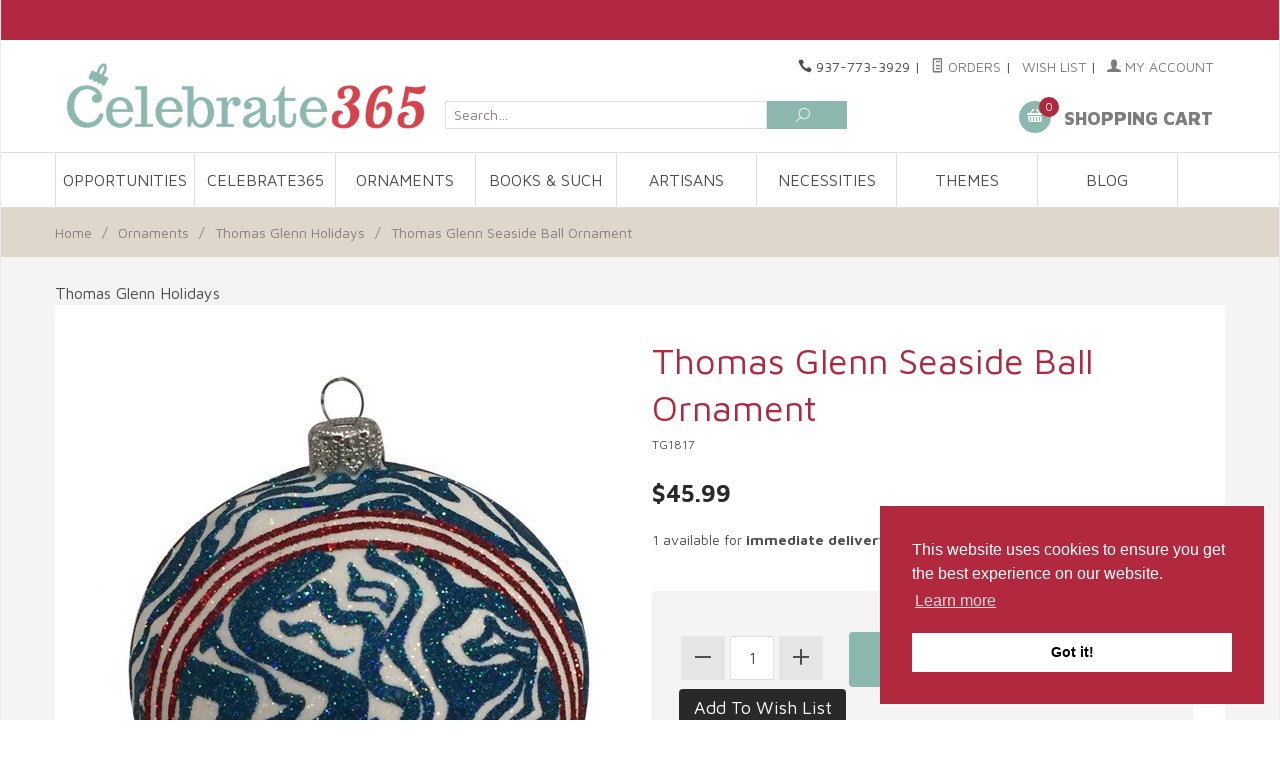

--- FILE ---
content_type: text/html; charset=utf-8
request_url: https://www.celebrate365.com/product/TG1817.html
body_size: 18009
content:
<!DOCTYPE html><html lang="en" class="no-js" xmlns:fb="http://ogp.me/ns/fb#"><head><title>Thomas Glenn Seaside Ball Ornament</title><script type="text/javascript">
var json_url = "https:\/\/www.celebrate365.com\/mm5\/json.mvc\u003F";
var json_nosessionurl = "https:\/\/www.celebrate365.com\/mm5\/json.mvc\u003F";
var Store_Code = "C365";
</script>
<script type="text/javascript" src="https://www.celebrate365.com/mm5/clientside.mvc?T=65f9ab94&amp;Filename=ajax.js" integrity="sha512-hBYAAq3Edaymi0ELd4oY1JQXKed1b6ng0Ix9vNMtHrWb3FO0tDeoQ95Y/KM5z3XmxcibnvbVujqgLQn/gKBRhA==" crossorigin="anonymous"></script>
<script type="text/javascript">
var MMThemeBreakpoints =
[
{
"code":	"mobile",
"name":	"Mobile",
"start":	{
"unit": "px",
"value": ""
}
,
"end":	{
"unit": "em",
"value": "39.999"
}
}
,{
"code":	"tablet",
"name":	"Tablet",
"start":	{
"unit": "px",
"value": ""
}
,
"end":	{
"unit": "em",
"value": "59.999"
}
}
];
</script>
<script type="text/javascript" src="https://www.celebrate365.com/mm5/clientside.mvc?T=65f9ab94&amp;Module_Code=paypalcp&amp;Filename=runtime.js" integrity="sha512-A6/Hrcz8/r8OYVd2LYO313hk0S6tB5l/XeeOIIsdTxBuJqhAXWVVYIyDEomW+X+c75UgL0HeRe1C+MA3wdZSUw==" crossorigin="anonymous" async defer></script>
<script src="https://www.paypal.com/sdk/js?client-id=AcCNNzIa9VV_d1q2jFf4pNN33IIecvECC34nYq0EJIGN9EonWCRQD5JkXT_EDm6rOSCvnRE9g6JOGZXc&amp;merchant-id=WB5FWQ39LQE7A&amp;currency=USD&amp;components=buttons,messages" data-partner-attribution-id="Miva_PCP"></script>
<script type="text/javascript" src="https://www.celebrate365.com/mm5/clientside.mvc?T=65f9ab94&amp;Filename=runtime_ui.js" integrity="sha512-ZIZBhU8Ftvfk9pHoUdkXEXY8RZppw5nTJnFsMqX+3ViPliSA/Y5WRa+eK3vIHZQfqf3R/SXEVS1DJTjmKgVOOw==" crossorigin="anonymous"></script>
<script type="text/javascript" src="https://www.celebrate365.com/mm5/clientside.mvc?T=65f9ab94&amp;Module_Code=cmp-cssui-searchfield&amp;Filename=runtime.js" integrity="sha512-GT3fQyjPOh3ZvhBeXjc3+okpwb4DpByCirgPrWz6TaihplxQROYh7ilw9bj4wu+hbLgToqAFQuw3SCRJjmGcGQ==" crossorigin="anonymous"></script>
<script type="text/javascript">
var MMSearchField_Search_URL_sep = "https:\/\/www.celebrate365.com\/SRCH.html\u003FSearch=";
(function( obj, eventType, fn )
{
if ( obj.addEventListener )
{
obj.addEventListener( eventType, fn, false );
}
else if ( obj.attachEvent )
{
obj.attachEvent( 'on' + eventType, fn );
}
})( window, 'mmsearchfield_override', function()
{
MMSearchField.prototype.onMenuAppendHeader = function(){return null;}MMSearchField.prototype.onMenuAppendItem = function( data ){var span;span = newElement( 'span', null, null, null );span.innerHTML = data;return span;}MMSearchField.prototype.onMenuAppendStoreSearch = function( search_value ){var item;item = newElement( 'div', { 'class': 'mm_searchfield_menuitem mm_searchfield_menuitem_storesearch' }, null, null );item.element_text = newTextNode( 'Search store for product "' + search_value + '"', item );return item;}MMSearchField.prototype.onFocus = function( e ) { ; };MMSearchField.prototype.onBlur = function( e ) { ; };
} );
</script>
<meta name="facebook-domain-verification" content="mcfzd6lpdh5m47d5onc0lhvueaut2t" /><!-- Facebook Pixel Code --><script>!function(f,b,e,v,n,t,s){if(f.fbq)return;n=f.fbq=function(){n.callMethod?n.callMethod.apply(n,arguments):n.queue.push(arguments)};if(!f._fbq)f._fbq=n;n.push=n;n.loaded=!0;n.version='2.0';n.queue=[];t=b.createElement(e);t.async=!0;t.src=v;s=b.getElementsByTagName(e)[0];s.parentNode.insertBefore(t,s)}(window,document,'script','https://connect.facebook.net/en_US/fbevents.js');fbq("init", "359696001929329");fbq("track", "PageView");fbq("track", "ViewContent", {content_type: 'product_group',content_ids: ["TG1817"],content_name: "Thomas Glenn Seaside Ball Ornament",content_category: "B-0-Thom",value: 45.99,currency: 'USD'});</script><noscript><img height="1" width="1" style="display:none" src="https://www.facebook.com/tr?id=359696001929329&ev=PageView&noscript=1"></noscript><!-- End Facebook Pixel Code --><base href="https://www.celebrate365.com/mm5/" /><meta charset="utf-8" /><meta http-equiv="X-UA-Compatible" content="IE=edge" /><meta name="viewport" content="width=device-width, initial-scale=1" /><link rel="canonical" href="https://www.celebrate365.com/product/TG1817.html" itemprop="url"><meta name="twitter:card" content="summary_large_image"><meta name="twitter:site" content="@TWITTER_ACCOUNT"><meta name="twitter:creator" content="@TWITTER_ACCOUNT"><meta name="twitter:title" content="Thomas Glenn Seaside Ball Ornament"><meta name="twitter:description" content="Check out the deal on Thomas Glenn Seaside Ball Ornament at Celebrate365"><meta name="twitter:image:src" content="https://www.celebrate365.com/mm5/graphics/00000001/TG1817-1.jpg"><meta property="og:title" content="Thomas Glenn Seaside Ball Ornament" /><meta property="og:type" content="product" /><meta property="og:image" content="https://www.celebrate365.com/mm5/graphics/00000001/TG1817-1.jpg"><meta property="og:url" content="https://www.celebrate365.com/product/TG1817.html"><meta property="og:site_name" content="Celebrate365"><meta property="og:description" content="Check out the deal on Thomas Glenn Seaside Ball Ornament at Celebrate365"><meta name="keywords" content="Thomas Glenn Holidays, Poland, ball ornament, maritime, sea, ocean, blue, red, patriotic, glitter"><meta name="description" content="Glittering marine blue waves swirl against a white background."><link href="../css/css.php" rel="stylesheet"><style>.pre-header {background-color: #B22842;}.mexico {background-color: #fff;}.pre-header .pre-header--mexico {color: #b2283f;}.navigation-bar {z-index: unset;}#winter-break a {color: #fff;}.newsletter-group {position: relative;flex-wrap: wrap;}.newsletter-input {padding-left: 3.5rem !important;border: 2px solid #dfe1e1 !important;flex-grow: 1;}.newsletter-group span {position: absolute;color: #dfe1e1;font-size: 2rem;top: .5rem;left: .75rem;}.input-group *:last-child {border-top-left-radius: 0;border-bottom-left-radius: 0;}.button-large {height: 4em;line-height: 4;padding-right: 1.50em;padding-left: 1.50em;width: auto;}.input-group {display: flex;}input.newsletter-input.input.input-large {width:80%;}h2.newsletter-title {margin-bottom:0;}.flag--retired::before {border-bottom-color: #1ac7e2;}.flag--retired::after {content: "RETIRED";}.flag--retired::after {color: #fff;font-weight: 700;position: absolute;right: -0.25rem;bottom: 1.00rem;-ms-transform: rotate(-45deg);-webkit-transform: rotate(-45deg);transform: rotate(-45deg);}.flag::before {z-index: 1;}.flag::after {z-index: 2;}@media only screen and (min-width: 768px) {.pre-header .pre-header--promo {font-size: 1.0rem;font-weight:bold;height: 2.50rem;line-height: 2.5;}}</style><link type="text/css" media="all" rel="stylesheet" href="css/00000001/mailchimp.css?T=6c9cb53c" data-resource-group="css_list" data-resource-code="mailchimp" /><link rel="preconnect" crossorigin href="//www.google-analytics.com" data-resource-group="css_list" data-resource-code="preconnect-google-analytics" /><link rel="preconnect" crossorigin href="https://www.googletagmanager.com" data-resource-group="css_list" data-resource-code="preconnect-google-tag-manager" /><link media="all" rel="stylesheet" type="text/css" href="https://www.celebrate365.com/mm5/json.mvc?Store_Code=C365&amp;Function=CSSResource_Output&amp;CSSCombinedResource_Code=stylesheet&T=b144e2dc" data-resource-group="css_list" data-resource-code="stylesheet" /><link href="https://fonts.googleapis.com/css?family=Maven+Pro:400,500,700,900|Playfair+Display:400,400italic,700italic" rel="stylesheet" data-norem /><!--[if lt IE 9]><script src="../js/modernizr.js"></script><script src="../js/respond.min.js"></script><![endif]--><link href="../humans.txt" rel="author" /><!-- PayPal BEGIN --><script>;(function(a,t,o,m,s){a[m]=a[m]||[];a[m].push({t:new Date().getTime(),event:'snippetRun'});var f=t.getElementsByTagName(o)[0],e=t.createElement(o),d=m!=='paypalDDL'?'&m='+m:'';e.async=!0;e.src='https://www.paypal.com/tagmanager/pptm.js?id='+s+d;f.parentNode.insertBefore(e,f);})(window,document,'script','paypalDDL','c915f412-02b7-11e8-8dcf-b123585e5b91');</script><!-- PayPal END --><link rel="stylesheet" type="text/css" href="//cdnjs.cloudflare.com/ajax/libs/cookieconsent2/3.0.3/cookieconsent.min.css" /><script src="//cdnjs.cloudflare.com/ajax/libs/cookieconsent2/3.0.3/cookieconsent.min.js"></script><script>window.addEventListener("load", function(){window.cookieconsent.initialise({"palette": {"popup": {"background": "#b2283f"},"button": {"background": "#ffffff"}},"position": "bottom-right"})});</script><!-- Facebook Pixel Code --><script>!function(f,b,e,v,n,t,s){if(f.fbq)return;n=f.fbq=function(){n.callMethod?n.callMethod.apply(n,arguments):n.queue.push(arguments)};if(!f._fbq)f._fbq=n;n.push=n;n.loaded=!0;n.version='2.0';n.queue=[];t=b.createElement(e);t.async=!0;t.src=v;s=b.getElementsByTagName(e)[0];s.parentNode.insertBefore(t,s)}(window,document,'script','https://connect.facebook.net/en_US/fbevents.js');fbq('init', '359696001929329'); fbq('track', 'PageView');</script><noscript><img height="1" width="1" src="https://www.facebook.com/tr?id=359696001929329&ev=PageView&noscript=1"/></noscript><!-- End Facebook Pixel Code --><link type="text/css" media="all" rel="stylesheet" integrity="sha256-lWOXBr8vqpiy3pliCN1FmPIYkHdcr8Y0nc2BRMranrA= sha384-0K5gx4GPe3B0+RaqthenpKbJBAscHbhUuTd+ZmjJoHkRs98Ms3Pm2S4BvJqkmBdh sha512-wrhf+QxqNNvI+O73Y1XxplLd/Bt2GG2kDlyCGfeByKkupyZlAKZKAHXE2TM9/awtFar6eWl+W9hNO6Mz2QrA6Q==" crossorigin="anonymous" href="https://www.celebrate365.com/mm5/json.mvc?Store_Code=C365&amp;Function=CSSResource_Output&amp;CSSResource_Code=mm-theme-styles&T=a7bb5d82" data-resource-group="modules" data-resource-code="mm-theme-styles" /><script type="text/javascript" src="scripts/00000001/mailchimp.js?T=7b431968" data-resource-group="head_tag" data-resource-code="mailchimp"></script><script id="mcjs" data-resource-group="head_tag" data-resource-code="mailchimp_tracker">!function(c,h,i,m,p){m=c.createElement(h),p=c.getElementsByTagName(h)[0],m.async=1,m.src=i,p.parentNode.insertBefore(m,p)}(document,"script","https://chimpstatic.com/mcjs-connected/js/users/a6bd9dd3172ca91231876d30b/17149be7e511b88ea6923cd6a.js");</script><script data-resource-group="head_tag" data-resource-code="GTM-head-tag">(function(w,d,s,l,i){w[l]=w[l]||[];w[l].push({'gtm.start':new Date().getTime(),event:'gtm.js'});var f=d.getElementsByTagName(s)[0],j=d.createElement(s),dl=l!='dataLayer'?'&l='+l:'';j.async=true;j.src='https://www.googletagmanager.com/gtm.js?id='+i+dl;f.parentNode.insertBefore(j,f);})(window,document,'script','dataLayer','GTM-5RZCWR3R');</script><script data-resource-group="head_tag" data-resource-code="GTM-dataLayer">
var dataLayer = dataLayer || [];
var clearEcommerceDataLayer = () => {
dataLayer.push({ ecommerce: null });
};
dataLayer.push({
canonicalUri: '\/product\/TG1817.html',
canonicalUrl: 'https:\/\/www.celebrate365.com\/product\/TG1817.html',
category: {
code: 'B-0-Thom',
name: 'Thomas Glenn Holidays'
},
global: {
action: '',
basket: {
basketId: '12229565'
},
categoryCode: 'B-0-Thom',
function: '',
moduleFunction: '',
productCode: 'TG1817',
screen: 'PROD',
uiException: ''
},
page: {
code: 'PROD',
name: 'Product Display'
},
product: {
code: 'TG1817',
name: 'Thomas Glenn Seaside Ball Ornament',
sku: ''
}
});
window.addEventListener('DOMContentLoaded', () => {
document.querySelectorAll('form').forEach(form => {
if (form.getAttribute('name')?.length) {
return;
}
const identifier = form.elements?.Action?.value ?? form.dataset?.hook ?? form.querySelector('legend')?.innerText;
if (identifier?.length) {
form.name = identifier;
}
});
});
window.addEventListener('DOMContentLoaded', () => {
let timeoutId;
const debouncedSearch = (e) => {
clearTimeout(timeoutId);
timeoutId = setTimeout(() => {
const search_term = e?.target?.value;
if (!search_term?.length) {
return;
}
dataLayer.push({
event: 'search',
search_term
});
}, 500);
};
const searchInputs = document.querySelectorAll('input[name="Search"]');
searchInputs.forEach(input => {
input.addEventListener('input', debouncedSearch)
});
});
class MMXPromotionTracker {
constructor() {
window.addEventListener('DOMContentLoaded', () => {
this.init();
});
}
init() {
this.promotions = document.querySelectorAll('[data-flex-item]');
if (!this.promotions.length) {
return;
}
this.promotionObserver = new IntersectionObserver((entries) => {
this.observedCallback(entries);
}, {threshold: [0.75]});
this.promotions.forEach((promotion, i) => {
this.promotionObserver.observe(promotion);
promotion.addEventListener('click', (e) => {
this.promotionClicked(promotion, e);
});
});
}
promotionClicked(promotion, e){
let clickedLink = false;
let products = [];
let clickedHero;
e.composedPath().forEach(item => {
if (item.nodeName === 'A' || (item.nodeName === 'MMX-HERO' && item.dataset?.href?.length)) {
clickedLink = true;
}
if (item.nodeName === 'MMX-HERO') {
clickedHero = item;
} else if (item.nodeName === 'MMX-PRODUCT-CAROUSEL') {
const clickedProductIndex = [...item.shadowRoot.querySelectorAll('mmx-hero[slot="hero_slide"]')].findIndex(heroSlide => heroSlide === clickedHero);
products = [item?.products[clickedProductIndex]];
} else if (item.nodeName === 'MMX-FEATURED-PRODUCT') {
products = [item?.product];
}
});
if (clickedLink) {
this.trackPromotion('select_promotion', promotion, products);
}
};
trackPromotion(event, item, products = []) {
clearEcommerceDataLayer();
dataLayer.push({
event,
ecommerce: {
creative_name: item.getAttribute('data-flex-item'),
creative_slot: [...this.promotions].findIndex(promotion => promotion === item) + 1,
items: this.productsToEcommerceItems(products),
promotion_id: item.getAttribute('data-flex-component')
}
});
if (item?.nodeName === 'MMX-PRODUCT-CAROUSEL') {
this.trackProductList(event, item, products);
}
};
trackProductList(event, item, products = []) {
if (!products?.length) {
return;
}
clearEcommerceDataLayer();
dataLayer.push({
event: event === 'select_promotion' ? 'select_item' : 'view_item_list',
ecommerce: {
item_list_id: item.getAttribute('id'),
item_list_name: item?.data?.heading?.heading_text?.value ?? item.getAttribute('id'),
items: this.productsToEcommerceItems(products)
}
});
}
observedCallback(entries) {
entries.forEach((entry, entryIndex) => {
if (!entry.isIntersecting) {
return;
}
this.trackPromotion('view_promotion', entry.target, entry.target?.products);
});
};
productsToEcommerceItems(products = []) {
if (!products?.length) {
return [];
}
return products.map((item, i) => {
return {
item_id: item.code,
item_name: item.name,
item_sku: item?.sku,
index: i,
price: item.price,
discount: item.base_price - item.price,
quantity: 1
}
});
}
}
new MMXPromotionTracker();
class ProductTracker {
options = {
adprButtonSelector: '[data-hook="add-to-cart"], #js-add-to-cart',
adprFormSelector: 'form[name="add"], #js-purchase-product',
atwlButtonSelector: '[value="Add To Wish List" i], .t-product-layout-purchase__add-to-wish, #add-to-wishlist-wrap, [data-hook="add-to-wish-list"], .product-details__wish-list'
};
constructor(options = {}) {
this.options = {
...this.options,
...options
};
window.addEventListener('load', () => {
this.init();
});
}
init() {
this.adprForm = this.options?.adprForm ?? document.querySelector(this.options.adprFormSelector);
this.adprButton = this.options?.adprButton ?? document.querySelector(this.options.adprButtonSelector);
this.atwlButton = this.options?.atwlButton ?? document.querySelector(this.options.atwlButtonSelector);
if (this.adprForm?.nodeName !== 'FORM') {
return;
}
this.listenForViewItem();
this.listenForAddToCart();
this.listenForAddToWishlist()
}
listenForViewItem() {
if ('AttributeMachine' in window && this.getProductAttributeCount() > 0) {
this.listenForPriceChanged();
return;
}
this.trackViewItem();
}
getProductAttributeCount() {
return Number(this.adprForm.elements?.Product_Attribute_Count?.value ?? 0);
}
listenForPriceChanged() {
window?.MivaEvents?.SubscribeToEvent?.('price_changed', (productData) => {
this.onPriceChanged(productData);
});
}
onPriceChanged(productData) {
this.productData = productData;
if (!this?.viewedItem) {
this.trackViewItem();
}
}
trackViewItem() {
this.viewedItem = this.track('view_item');
}
listenForAddToCart() {
this.adprForm?.addEventListener('click', (e) => {
if (e.target !== this.adprButton) {
return;
}
this.track('add_to_cart');
}, { capture: true });
}
listenForAddToWishlist() {
this.atwlButton?.addEventListener('click', () => {
this.track('add_to_wishlist');
});
}
track(event) {
if (!this.shouldTrack(event)) {
return;
}
const dataLayerItem = this.getBaseDataLayerItem();
let price = Number(dataLayerItem.ecommerce.value);
let additionalPrice = Number(dataLayerItem.ecommerce.items[0].price) + Number(dataLayerItem.ecommerce.items[0].discount);
if (typeof this?.productData === 'object') {
price = this.productData.price;
additionalPrice = this.productData.additional_price ?? this.productData.price;
}
clearEcommerceDataLayer();
dataLayerItem.event = event;
dataLayerItem.ecommerce.value = price;
dataLayerItem.ecommerce.items[0].price = price;
dataLayerItem.ecommerce.items[0].discount = Number((additionalPrice - price).toFixed(2));
dataLayerItem.ecommerce.items[0].quantity = this.adprForm.elements.Quantity.value;
dataLayerItem.ecommerce.items[0].item_variant = this.getItemVariant();
dataLayer.push(dataLayerItem);
if (event === 'add_to_cart') {
window?.basketMonitor?.reportAddToCart(dataLayerItem);
}
return dataLayerItem;
}
shouldTrack(event) {
if(['add_to_cart', 'add_to_wishlist'].includes(event)) {
return this.adprForm.checkValidity();
}
return true;
}
getBaseDataLayerItem() {
return {
event: null,
ecommerce: {
currency: 'USD',
value: '45.99',
items: [
{
item_id: 'TG1817',
item_sku: '',
item_name: 'Thomas Glenn Seaside Ball Ornament',
price: '45.99',
discount: '0',
index: 0,
item_brand: '',
item_category: 'Thomas Glenn Holidays'
}
]
}
}
}
getItemVariant() {
const attributeValueInputs = [...this.adprForm.querySelectorAll('[name*="Product_Attributes"][name*=":value"]:is(:checked, select, [type="text"], textarea)')];
const itemVariant = attributeValueInputs.reduce((values, input) => {
const attributeCode = this.adprForm.querySelector(`[name="${input.name.replace(':value', ':code')}"]`)?.value;
if (input?.type === 'checkbox') {
values.push(attributeCode);
}
else if (input.value.length > 0) {
values.push(`${attributeCode}: ${input.value}`);
}
return values;
}, []);
const subscriptionValue = this.getSubscriptionValue();
if (typeof subscriptionValue === 'string') {
itemVariant.push(subscriptionValue);
}
return itemVariant.join(', ');
}
getSubscriptionValue() {
const checkedSubscriptionOrderOnceRadio = this.adprForm.querySelector('input[type="radio"][name="Product_Subscription_Term_ID"][value="0"]:checked');
const subscriptionTermSelect = this.adprForm.querySelector('select[name="Product_Subscription_Term_ID"]:not(:disabled)');
const isSubscribing = checkedSubscriptionOrderOnceRadio === null && Number(subscriptionTermSelect?.value) > 0;
if (isSubscribing) {
return subscriptionTermSelect.selectedOptions?.[0]?.innerText;
}
}
}
new ProductTracker();
clearEcommerceDataLayer();
dataLayer.push({
	"ecommerce": {
		"coupon": "",
		"currency": "USD",
		"shipping_tier": "",
		"value": 0
	},
	"event": "mm_global_minibasket"
});
class BasketMonitor {
constructor() {
this.storageKey = 'mm-C365-basket-monitor';
window.addEventListener('DOMContentLoaded', () => {
this.init();
});
}
canLocalStorage() {
const storeTestKey = this.storageKey + '--test';
if (this.saveCurrentItems(storeTestKey)) {
localStorage?.removeItem(storeTestKey);
return true;
}
return false;
}
init() {
this.setCurrentItemsFromDataLayer();
if (!this.canLocalStorage()) {
return;
}
this.handleBasketChanges();
this.pastItems = this.getItemsFromLocalStorage();
this.comparePastWithCurrent();
this.saveCurrentItems();
this.trackResults();
}
handleBasketChanges() {
const orderProcessed = '0';
if (orderProcessed === '1') {
this.clearCurrentItems();
}
}
setCurrentItemsFromDataLayer() {
const eventsWithBasketItems = ['mm_global_minibasket', 'view_cart', 'begin_checkout', 'add_shipping_info', 'add_payment_info'];
const basketEvent = dataLayer.find(item => eventsWithBasketItems.includes(item?.event));
this.currentItems = this.createMapFromItems(basketEvent?.ecommerce?.items);
}
getItemsFromLocalStorage() {
try {
return new Map(JSON.parse(localStorage.getItem(this.storageKey)));
} catch {
return new Map();
}
}
createMapFromItems(items = []) {
if (!(items instanceof Array)) {
return new Map();
}
return items.reduce((map, item) => {
return map.set(this.createItemKey(item), item);
}, new Map());
}
createItemKey(item = {}) {
return JSON.stringify({
id: item?.item_id,
variant: item?.item_variant
});
}
comparePastWithCurrent() {
this.results = {
added: [],
removed: [],
unchanged: [],
updated: []
};
const allItems = new Map([...this.pastItems, ...this.currentItems]);
allItems.forEach((value, key) => {
const pastItem = this.pastItems.get(key);
const currentItem = this.currentItems.get(key);
if (typeof pastItem === 'undefined') {
this.results.added.push(currentItem);
} else if (typeof currentItem === 'undefined') {
this.results.removed.push(pastItem);
} else if (JSON.stringify(currentItem) == JSON.stringify(pastItem)) {
this.results.unchanged.push(currentItem);
} else {
this.results.updated.push(currentItem);
const quantityChange = currentItem.quantity - pastItem.quantity;
if (quantityChange > 0) {
this.results.added.push({
...currentItem,
quantity: quantityChange
});
} else if (quantityChange < 0) {
this.results.removed.push({
...currentItem,
quantity: Math.abs(quantityChange)
})
}
}
});
}
trackResults() {
this.trackEvent('add_to_cart', this?.results?.added);
this.trackEvent('remove_from_cart', this?.results?.removed);
}
trackEvent(event, items = []) {
if (typeof event !== 'string' || !(items instanceof Array) || !items.length) {
return;
}
clearEcommerceDataLayer();
dataLayer.push({
event,
ecommerce: {
currency: 'USD',
value: this.determineItemsValue(items),
items
}
});
}
determineItemsValue(items = []) {
if (!(items instanceof Array)) {
return 0;
}
return items.reduce((value, item) => {
return value += item.quantity * item.price;
}, 0);
}
clearCurrentItems() {
return localStorage.removeItem(this.storageKey);
}
saveCurrentItems(storageKey = this.storageKey) {
try {
localStorage.setItem(storageKey, JSON.stringify([...this.currentItems]));
return true;
} catch (e) {
return false;
}
}
reportAddToCart(event) {
this.pastItems = this.getItemsFromLocalStorage();
this.currentItems = structuredClone(this.pastItems);
this.addItemsFromEvent(this.currentItems, event);
this.comparePastWithCurrent();
this.saveCurrentItems();
}
addItemsFromEvent(items, event = {}) {
event?.ecommerce?.items?.forEach(addedItem => {
const itemKey = this.createItemKey(addedItem);
const existingItem = this.currentItems.get(itemKey);
if (typeof existingItem === 'undefined') {
items.set(itemKey, addedItem);
} else {
items.set(itemKey, {
...existingItem,
quantity: Number(existingItem.quantity) + Number(addedItem.quantity)
});
}
});
}
}
var basketMonitor = new BasketMonitor();
</script><script type="text/javascript" src="https://www.celebrate365.com/mm5/clientside.mvc?T=65f9ab94&amp;Filename=runtime.js" integrity="sha512-EiU7WIxWkagpQnQdiP517qf12PSFAddgl4rw2GQi8wZOt6BLZjZIAiX4R53VP0ePnkTricjSB7Edt1Bef74vyg==" crossorigin="anonymous"></script><script type="text/javascript" src="https://www.celebrate365.com/mm5/clientside.mvc?T=65f9ab94&amp;Filename=MivaEvents.js" integrity="sha512-bmgSupmJLB7km5aCuKy2K7B8M09MkqICKWkc+0w/Oex2AJv3EIoOyNPx3f/zwF0PZTuNVaN9ZFTvRsCdiz9XRA==" crossorigin="anonymous"></script><script type="text/javascript" src="https://www.celebrate365.com/mm5/clientside.mvc?T=65f9ab94&amp;Filename=AttributeMachine.js" integrity="sha512-e2qSTe38L8wIQn4VVmCXg72J5IKMG11e3c1u423hqfBc6VT0zY/aG1c//K/UjMA6o0xmTAyxRmPOfEUlOFFddQ==" crossorigin="anonymous"></script><script type="text/javascript">AttributeMachine.prototype.Generate_Discount = function (discount) {var discount_div;discount_div = document.createElement('div');discount_div.innerHTML = discount.descrip + ': ' + discount.formatted_discount;return discount_div;};AttributeMachine.prototype.Generate_Swatch = function (product_code, attribute, option) {var swatch_container = document.querySelector('#js-swatches');var swatch = document.createElement('li');var img = document.createElement('img');img.src = option.image;img.setAttribute('alt', option.prompt);img.setAttribute('title', option.prompt);swatch.classList.add('o-list-inline__item');swatch.setAttribute('data-code', option.code);swatch.setAttribute('data-color', option.prompt);swatch.appendChild(img);setTimeout(function () {if (swatch_container) {var swatch_element = swatch_container.querySelector('ul');var swatch_select = document.querySelector('[data-hook="attribute-swatch-select"]');var swatch_selected = swatch_select.options[swatch_select.selectedIndex].text;var swatch_name_element = document.querySelector('[data-hook="attribute-swatch-name"]');var swatchElements = swatch_element.querySelectorAll('li');swatch_element.removeAttribute('style');swatch_element.classList.add('o-list-inline');/*** Adds the selected swatch name to the label.*/swatch_name_element.textContent = swatch_selected;/*** Adds an active class to the selected swatch.*/swatchElements.forEach(function (swatchElement) {var swatchColor = swatchElement.getAttribute('data-code');var swatchImage = swatchElement.querySelector('img');swatchImage.classList.remove('x-product-layout-purchase__swatches--active');if (swatchColor === swatch_select.options[swatch_select.selectedIndex].value) {swatchImage.classList.add('x-product-layout-purchase__swatches--active');}});}}, 0);return swatch;};AttributeMachine.prototype.Swatch_Click = function(input, attribute, option) {var swatch_name_element = document.querySelector('[data-hook="attribute-swatch-name"]');var i;for (i = 0; i < input.select.options.length; i++) {if (input.select.options[i].value === option.code) {input.select.selectedIndex = i;}}if (attribute.inventory) {this.Attribute_Changed(input);}swatch_name_element.innerHTML = option.prompt;this.Generate_Swatch(input, attribute, option);};MivaEvents.SubscribeToEvent('variant_changed', function (data) {var WaitlistVariantID = document.getElementById('jsWaitlist_Variant_ID');if (WaitlistVariantID) {WaitlistVariantID.value = data.variant_id > 0 ? data.variant_id : 0;}});AttributeMachine.prototype.AttributeList_Load_Possible_Callback_Original = AttributeMachine.prototype.AttributeList_Load_Possible_Callback;AttributeMachine.prototype.AttributeList_Load_Possible_Callback = function (response){var waitlist_form = document.getElementsByName('waitlist_add')[0];if (response && response.data && response.data.variant && waitlist_form){if (response.data.variant.inv_active && response.data.variant.inv_level === 'out'){waitlist_form.style.display = 'block';}else{waitlist_form.style.display = 'none';}}this.AttributeList_Load_Possible_Callback_Original(response);};</script><script type="text/javascript" src="https://www.celebrate365.com/mm5/clientside.mvc?T=65f9ab94&amp;Filename=ImageMachine.js" integrity="sha512-luSn6atUPOw8U8HPV927zNVkcbbDcvbAlaSh/MEWznSCrOzPC2iQVeXSwLabEEn43FBmR6lKN0jhsWKmJR4n1Q==" crossorigin="anonymous"></script><script>var gallery = [],thumbnailIndex = 0;ImageMachine.prototype.ImageMachine_Generate_Thumbnail = function (thumbnail_image, main_image, closeup_image, type_code) {var thumbnail,img;thumbnail = document.createElement('div');thumbnail.className = 'column one-third medium-one-fourth';thumbnail.setAttribute('data-index', thumbnailIndex++);if (typeof(thumbnail_image) == 'string' && thumbnail_image.length > 0) {img = document.createElement('img');img.src = thumbnail_image;thumbnail.appendChild(img);gallery.push({src: closeup_image,title: 'Thomas Glenn Seaside Ball Ornament'});};return thumbnail;};</script><meta property="og:title" content="Thomas Glenn Seaside Ball Ornament" /><meta property="og:type" content="product" /><meta property="og:image" content="https://www.celebrate365.com/mm5/graphics/00000001/TG1817-1.jpg" /><meta property="og:url" content="https://www.celebrate365.com/product/TG1817.html" /><meta property="og:site_name" content="Celebrate365" /><meta property="og:description" content="Check out the deal on Thomas Glenn Seaside Ball Ornament at Celebrate365" /><style>.flag--retired::before {border-top-color: #1ac7e2;}.flag--retired::after {bottom: unset; color: #fff;font-weight: 700;position: absolute;right: 0.15rem;top: 1.45rem;-ms-transform: rotate(45deg);-webkit-transform: rotate(45deg);transform: rotate(45deg);}.main-image[data-icon]::before{background: #ffffff;}ol {padding-left: 0.75rem;}</style></head><body id="js-PROD" class="boxed prod single-column TG1817"><!-- Global Header --><!--[if lt IE 9]> <p class="message closable message-info browsehappy align-center"><a href="#" class="close">&times;</a>You are using an <strong>outdated</strong> browser.<br />Please <a href="http://browsehappy.com/" target="_blank" rel="nofollow">upgrade your browser</a> to improve your experience.</p> <![endif]--><nav class="mobile-menu mobile-menu-left"><div class="row mobile-navigation-header"><a href="https://www.celebrate365.com/LOGN.html" rel="nofollow" class="column one-third align-center bg-gray charcoal"><span data-rt-icon="&#x61;"></span><small>ACCOUNT</small></a><a href="https://www.celebrate365.com/CTUS.html" rel="nofollow" class="column one-third align-center bg-gray charcoal"><span data-icon="&#xe090;"></span><small>CONTACT</small></a><a href="https://www.celebrate365.com/BASK.html" rel="nofollow" class="column one-third align-center bg-sky white"><span data-rt-icon="&#x65;"></span><small>MY CART</small></a></div><form action="https://www.celebrate365.com/SRCH.html" method="post" class="row mobile-navigation-search"><input type="hidden" name="Store_Code" value="C365" /><input type="search" name="Search" value="" placeholder="Search&hellip;" class="column four-fifths bg-transparent" /><button type="submit" class="button button-square column one-fifth bg-transparent"><span data-icon="&#x55;"></span></button></form><div id="js-mobile-navigation" class="mobile-navigation"></div></nav><!-- end mobile-navigation --><div id="js-site-overlay" class="site-overlay"></div><!-- end site-overlay --><div id="js-site-wrapper" class="site-wrapper"><header id="js-header" class="header clearfix"><div class="pre-header clearfix"><nav class="row wrap"><ul class="align-center"><li class="pre-header--promo">
</li></ul></nav></div><!-- end pre-header --><div id="js-main-header" class="row wrap main-header vertical-align-parent"><ul class="medium-all-hidden no-list mobile-main-header"><li class="column one-sixth toggle-slide-left mobile-menu-button"><span data-icon="&#x61;"></span></li><li class="column two-thirds"><a href="https://www.celebrate365.com/SFNT.html" title="Celebrate365" class="align-center" rel="nofollow"><img src="graphics/00000001/celebrate365-tighten.png" alt="Celebrate365" title="Celebrate365" /></a></li><li id="js-mobile-basket-button" class="column one-sixth nlp mobile-basket-button"><span data-rt-icon="&#x65;" class="bg-sky white"><span class="notification bg-red white basket-count">0</span></span></li></ul><a href="https://www.celebrate365.com/" title="Celebrate365" class="column all-hidden medium-all-shown medium-two-fifths large-one-third align-center medium-align-left vertical-align"><img src="graphics/00000001/celebrate365-tighten.png" alt="Celebrate365" title="Celebrate365" /></a><div class="column all-hidden medium-all-shown medium-three-fifths large-two-thirds align-right"><div class="column whole np service-links uppercase"><span data-icon="&#xe090;"></span> 937-773-3929<span class="breadcrumb-border">|</span><a href="https://www.celebrate365.com/ORHL.html"><span data-rt-icon="&#X68;"></span> Orders</a><span class="breadcrumb-border">|</span><a href="https://www.celebrate365.com/WLST.html">Wish List</a><span class="breadcrumb-border">|</span><a href="https://www.celebrate365.com/LOGN.html"><span data-rt-icon="&#X61;"></span> My Account</a></div><div class="column half np"><form action="https://www.celebrate365.com/SRCH.html" method="post" class="row"><input type="hidden" name="Store_Code" value="C365" /><input type="search" name="Search" value="" placeholder="Search&hellip;" class="column four-fifths bg-transparent" /><button type="submit" class="button button-square column one-fifth bg-sky"><span data-icon="&#x55;"></span></button></form></div><div class="column half np"><div class="mini-basket"><a href="https://www.celebrate365.com/BASK.html" rel="nofollow" id="js-mini-basket"><span data-rt-icon="&#x65;" class="bg-sky white"><span id="js-mini-basket-count" class="notification bg-red white basket-count">0</span></span><span class="align-middle ultrabold uppercase"> Shopping Cart</span></a></div></div></div><div id="js-mini-basket-container" class="column whole small-half large-one-third mini-basket-container"><div class="row mini-basket-content" data-itemcount="0" data-subtotal=""><h3 class="column whole normal np"><span class="inline-block">Shopping Cart</span></h3><div class="breaker clear"></div><h5 class="column whole align-center">Your cart is currently empty.</h5></div><div class="row"><div class="column whole button button-square align-center bg-transparent" data-icon="&#x36;"></div></div></div></div><!-- end main-header --><nav id="js-navigation-bar" class="navigation-bar navigation_bar"><div class="row all-hidden medium-all-shown large-all-hidden mobile-navigation-bar"><div class="column one-eighth align-left toggle-slide-left"><span data-icon="&#x61;"> Shop</span></div><div id="js-open-global-search--tablet" class="column one-twelfth float-right open-global-search--tablet"><span data-rt-icon="&#x6a;"></span></div></div><ul id="js-navigation-set" class="navigation-set horizontal-mega-menu"><li class="level-1"><span><a href="https://www.celebrate365.com/category/0-A.html" target="_self">Opportunities</a></span><ul><li class="level-2"><span><a href="https://www.celebrate365.com/category/0-MF.html" target="_self">Margaret Feit Collection</a></span></li><li class="level-2"><span><a href="https://www.celebrate365.com/mm5/merchant.mvc?Screen=CTGY&Category_Code=0-GG" target="_self">Golden Glow</a></span></li></ul></li><li class="level-1"><span><a href="https://www.celebrate365.com/category/A-000.html" target="_self">Celebrate365</a></span><ul><li class="level-2"><span><a href="https://www.celebrate365.com/category/A-002.html" target="_self">Celebrate365 Single Issues</a></span></li><li class="level-2"><span><a href="https://www.celebrate365.com/category/A-003.html" target="_self">Exclusives</a></span></li></ul></li><li class="level-1"><span><a href="https://www.celebrate365.com/category/B-000.html" target="_self">Ornaments</a></span><ul><li class="level-2"><span><a href="https://www.celebrate365.com/category/B-0-art.html" target="_self">Artistry of Poland</a></span></li><li class="level-2"><span><a href="https://www.celebrate365.com/category/B-0-HY.html" target="_self">HeARTfully Yours™</a></span><ul><li class="level-3"><span><a href="https://www.celebrate365.com/category/HY-An.html" target="_self">Animals</a></span></li><li class="level-3"><span><a href="https://www.celebrate365.com/category/HY-Bead.html" target="_self">Czech Beaded</a></span></li><li class="level-3"><span><a href="https://www.celebrate365.com/category/HY-IT.html" target="_self">Italian</a></span></li><li class="level-3"><span><a href="https://www.celebrate365.com/category/HY-HW.html" target="_self">Halloween</a></span></li><li class="level-3"><span><a href="https://www.celebrate365.com/category/HY-CO.html" target="_self">Clip-On</a></span></li><li class="level-3"><span><a href="https://www.celebrate365.com/category/HY-Fig.html" target="_self">Figural</a></span></li><li class="level-3"><span><a href="https://www.celebrate365.com/category/HY-Fin.html" target="_self">Finials</a></span></li><li class="level-3"><span><a href="https://www.celebrate365.com/category/HY-Gar.html" target="_self">Garland</a></span></li><li class="level-3"><span><a href="https://www.celebrate365.com/category/HY-New.html" target="_self">New Arrivals</a></span></li><li class="level-3"><span><a href="https://www.celebrate365.com/category/HY-Pre.html" target="_self">Pre-Order</a></span></li><li class="level-3"><span><a href="https://www.celebrate365.com/category/HY-Sch.html" target="_self">Schaller German Figurines</a></span></li></ul></li><li class="level-2"><span><a href="https://www.celebrate365.com/category/B-0-DeC.html" target="_self">De Carlini Italians</a></span><ul><li class="level-3"><span><a href="https://www.celebrate365.com/category/B-0-DeC-0.html" target="_self">New Arrivals</a></span></li><li class="level-3"><span><a href="https://www.celebrate365.com/category/B-0-DeC-00.html" target="_self">Pre-Order</a></span></li><li class="level-3"><span><a href="https://www.celebrate365.com/category/B-0-DeC-01-2.html" target="_self">Open Line</a></span></li><li class="level-3"><span><a href="https://www.celebrate365.com/category/B-0-DeC-02.html" target="_self">Exclusives</a></span></li><li class="level-3"><span><a href="https://www.celebrate365.com/category/B-0-DeC-05.html" target="_self">De Carlini Finials</a></span></li><li class="level-3"><span><a href="https://www.celebrate365.com/category/B-0-DeC-03la.html" target="_self">De Carlini Ladies</a></span></li><li class="level-3"><span><a href="https://www.celebrate365.com/category/B-0-DeC-06.html" target="_self">De Carlini Halloween</a></span></li></ul></li><li class="level-2"><span><a href="https://www.celebrate365.com/category/B-0-Thom.html" target="_self">Thomas Glenn Holidays</a></span><ul><li class="level-3"><span><a href="https://www.celebrate365.com/category/TG-New.html" target="_self">New Arrivals</a></span></li><li class="level-3"><span><a href="https://www.celebrate365.com/category/TG-PRE.html" target="_self">Pre-Orders</a></span></li><li class="level-3"><span><a href="https://www.celebrate365.com/category/TG-Asian.html" target="_self">Asian Themes</a></span></li><li class="level-3"><span><a href="https://www.celebrate365.com/category/TG-ball.html" target="_self">Ball Ornaments</a></span></li><li class="level-3"><span><a href="https://www.celebrate365.com/category/TG-BL.html" target="_self">Blue &amp; White</a></span></li><li class="level-3"><span><a href="https://www.celebrate365.com/category/TG-BLA.html" target="_self">Blacks and Whites</a></span></li><li class="level-3"><span><a href="https://www.celebrate365.com/category/TG-JW.html" target="_self">Jeweled</a></span></li></ul></li><li class="level-2"><span><a href="https://www.celebrate365.com/category/B-0-OK.html" target="_self">The Ornament King™</a></span><ul><li class="level-3"><span><a href="https://www.celebrate365.com/category/OK-New.html" target="_self">New Arrivals</a></span></li><li class="level-3"><span><a href="https://www.celebrate365.com/category/B-0-OK-Exc.html" target="_self">Exclusives</a></span></li></ul></li><li class="level-2"><span><a href="https://www.celebrate365.com/category/B-0-Be.html" target="_self">Bethany Lowe Designs</a></span></li><li class="level-2"><span><a href="https://www.celebrate365.com/category/B-0-Da-St.html" target="_self">David Strand</a></span></li><li class="level-2"><span><a href="https://www.celebrate365.com/category/B-0-GabChr.html" target="_self">Gabriela Christoff</a></span></li><li class="level-2"><span><a href="https://www.celebrate365.com/category/B-0-HF.html" target="_self">Huras Family</a></span></li><li class="level-2"><span><a href="https://www.celebrate365.com/category/B-0-Orn.html" target="_self">Ornaments To Remember</a></span></li><li class="level-2"><span><a href="https://www.celebrate365.com/category/B-0-ErCo.html" target="_self">Eric Cortina</a></span></li><li class="level-2"><span><a href="https://www.celebrate365.com/category/B-0-PP.html" target="_self">Pinnacle Peak</a></span><ul><li class="level-3"><span><a href="https://www.celebrate365.com/category/B-0-PP-pre.html" target="_self">Pinnacle Peak Pre-Order</a></span></li><li class="level-3"><span><a href="https://www.celebrate365.com/category/B-0-PP-new.html" target="_self">Pinnacle Peak New Arrivals</a></span></li></ul></li><li class="level-2"><span><a href="https://www.celebrate365.com/category/B-0-KOL.html" target="_self">Kensies of London</a></span></li></ul></li><li class="level-1"><span><a href="https://www.celebrate365.com/category/Books.html" target="_self">Books &amp; Such</a></span><ul><li class="level-2"><span><a href="https://www.celebrate365.com/category/Books-Col.html" target="_self">Collector Books</a></span></li><li class="level-2"><span><a href="https://www.celebrate365.com/category/Jnls.html" target="_self">Journals</a></span></li></ul></li><li class="level-1"><span><a href="https://www.celebrate365.com/category/C-000.html" target="_self">Artisans</a></span><ul><li class="level-2"><span><a href="https://www.celebrate365.com/category/C-0-Casey.html" target="_self">Casey Mack Originals</a></span></li><li class="level-2"><span><a href="https://www.celebrate365.com/category/C-0-RBB.html" target="_self">Russian Birch Boxes</a></span></li><li class="level-2"><span><a href="https://www.celebrate365.com/category/C-0-RCS.html" target="_self">Russian Carved Santas</a></span></li><li class="level-2"><span><a href="https://www.celebrate365.com/category/C-0-SCH.html" target="_self">Schaller Paper Mache</a></span></li><li class="level-2"><span><a href="https://www.celebrate365.com/category/C-0-Two.html" target="_self">Two Left Hands</a></span></li></ul></li><li class="level-1"><span><a href="https://www.celebrate365.com/category/D-000.html" target="_self">Necessities</a></span><ul><li class="level-2"><span><a href="https://www.celebrate365.com/category/D-0-GAR.html" target="_self">Garlands</a></span></li><li class="level-2"><span><a href="https://www.celebrate365.com/category/D-0-STA.html" target="_self">Stands, etc.</a></span></li><li class="level-2"><span><a href="https://www.celebrate365.com/category/D-0-TIN.html" target="_self">Tinsel</a></span></li><li class="level-2"><span><a href="https://www.celebrate365.com/category/gift-certificates.html" target="_self">Gift Certificates</a></span></li></ul></li><li class="level-1"><span><a href="https://www.celebrate365.com/category/E-000.html" target="_self">Themes</a></span><ul><li class="level-2"><span><a href="https://www.celebrate365.com/category/E-0-1.html" target="_self">Christmas</a></span></li><li class="level-2"><span><a href="https://www.celebrate365.com/category/E-0-2.html" target="_self">Easter</a></span></li><li class="level-2"><span><a href="https://www.celebrate365.com/category/E-0-3.html" target="_self">Patriotic</a></span></li><li class="level-2"><span><a href="https://www.celebrate365.com/category/E-0-4.html" target="_self">Halloween</a></span></li></ul></li><li class="level-1"><span><a href="https://www.celebrate365.com/wp/" target="_self">Blog</a></span></li><!-- <li id="js-open-global-search" class="level-1 open-global-search"><a href="/SRCH.html" data-rt-icon="&#x6a;"></a></li> --></ul><div class="row wrap"><form action="/SRCH.html" method="post" id="js-global-search" class="column whole large-half bg-white nrp global-search hide"><input type="hidden" name="Store_Code" value="C365" /><input type="search" name="Search" value="" placeholder="Search&hellip;" class="bg-transparent nb input-large-font" /><button type="submit" class="button button-square bg-transparent nb np button-large-font" data-rt-icon="&#x64;"></button></form></div></nav><!-- end navigation-bar --></header><!-- end header --><main><div class="row breadcrumbs"><nav class="column whole wrap float-none large-np"><ul><li><a href="https://www.celebrate365.com/" title="Home" class="breadcrumb-home">Home</a><span class="breadcrumb-border">&#47;</span></li><li><a href="https://www.celebrate365.com/category/B-000.html" title="Ornaments">Ornaments</a><span class="breadcrumb-border">&#47;</span></li><li><a href="https://www.celebrate365.com/category/B-0-Thom.html" title="Thomas Glenn Holidays">Thomas Glenn Holidays</a><span class="breadcrumb-border">&#47;</span></li><li><span class="current-item">Thomas Glenn Seaside Ball Ornament</span></li></ul></nav></div><!-- end breadcrumbs --><div class="wrap"><div class="row"><div class="breaker"></div><div class="column-right column whole push-none large-three-fourths large-push-one-fourth x-large-four-fifths x-large-push-one-fifth large-nrp"><div class="main-content"><!--// Global Header -->	<div class="row hdft-header"></div><div class="row prod-ctgy-hdft-header">Thomas Glenn Holidays</div><div class="row bg-white bottom-shadow product-information"><div class="column whole medium-all-hidden"><h1 class="normal nm">Thomas Glenn Seaside Ball Ornament</h1><small>TG1817</small><div class="breaker"></div><div id="js-mobile-price-value" class="h3 charcoal nm" data-base-price="45.99">$45.99</div><div id="js-product-discounts"></div></div><div class="column whole medium-half product-information--images"><span data-icon="&#x54;" id="js-main-image-zoom" class="main-image" data-index="0"><span class="flag flag--"><img src="graphics/en-US/cssui/blank.gif" alt="Thomas Glenn Seaside Ball Ornament" title="Thomas Glenn Seaside Ball Ornament" id="js-main-image" data-image="graphics/00000001/TG1817-1.jpg" /></span></span><div class="row thumbnail-wrapper"><div id="js-thumbnails" class="column whole large-four-fifths np thumbnails"></div></div><script type="text/javascript">var image_data3490 = [
{
"type_code":	"main",
"image_data":
[
"graphics\/00000001\/TG1817-1_540x593.jpg",
"graphics\/00000001\/TG1817-1_68x75.jpg",
"graphics\/00000001\/TG1817-1.jpg"
]
}
,{
"type_code":	"second",
"image_data":
[
"graphics\/00000001\/TG1817-2_540x602.jpg",
"graphics\/00000001\/TG1817-2_67x75.jpg",
"graphics\/00000001\/TG1817-2.jpg"
]
}
]
var im3490 = new ImageMachine( 'TG1817', 0, 'js-main-image', 'js-thumbnails', 'js-closeup-container', 'js-closeup-image', 'js-closeup-close', '', 'B', 540, 705, 1, 'B', 1000, 1300, 1, 75, 75, 1, '' );
im3490.oninitialize( image_data3490 );
</script></div><!-- end product-information--images --><div class="column whole medium-half product-information--purchase"><div id="js-processing-purchase" class="processing-purchase"><img src="../images/img_ajax_processing.gif" alt="Processing..." title="Processing..." /></div><div id="js-purchase-message" class="message message-warning purchase-message"></div><div class="row hide medium-show"><div class="column whole"><h1 class="normal nm">Thomas Glenn Seaside Ball Ornament</h1><small>TG1817</small><div class="breaker"></div><div id="js-price-value" class="h3 charcoal nm" data-base-price="45.99">$45.99 </div><br /><div id="js-product-discounts"></div></div></div><form method="post" action="https://www.celebrate365.com/BASK.html" name="add" id="js-purchase-product" class="inline-labeling"><input type="hidden" name="Old_Screen" value="PROD" /><input type="hidden" name="Old_Search" value="" /><input type="hidden" name="Action" value="ADPR" /><input type="hidden" name="Store_Code" value="C365" /><input type="hidden" name="Product_Code" value="TG1817" /><input type="hidden" name="Category_Code" value="B-0-Thom" /><input type="hidden" name="Offset" value="" /><input type="hidden" name="AllOffset" value="" /><input type="hidden" name="CatListingOffset" value="" /><input type="hidden" name="RelatedOffset" value="" /><input type="hidden" name="SearchOffset" value="" /><div class="row"><div id="js-inventory-message" class="column whole">1 available for <strong>immediate delivery</strong></div><div id="js-product-attributes" class="column whole product-attributes"><input type="hidden" name="Product_Attribute_Count" value="0" id="js-product-attribute-count" /></div></div><div class="row corners add-to-cart-wrap bg-silver"><div class="column whole small-half medium-whole large-two-fifths x-large-three-tenths"><div class="row quantity-wrap align-center"><div class="column whole np"><span id="js-decrease-quantity" class="bg-gray decrease-quantity" unselectable="on" data-rt-icon="&#x67;"></span><input type="tel" name="Quantity" value="1" id="l-quantity" class="align-center" /><span id="js-increase-quantity" class="bg-gray increase-quantity" unselectable="on" data-rt-icon="&#x69;"></span></div></div><div class="row align-center"><div class="column whole np"><span data-mmnodisable="true"><span onClick="document.forms.add.action = 'https:\/\/www.celebrate365.com\/WISH.html'; document.forms.add.elements.Action.value = 'ATWL';"><input type="submit" value="Add To Wish List" class="button" /></span></span></div></div></div><div class="column whole small-half medium-whole large-three-fifths x-large-seven-tenths"><div class="breaker small-all-hidden medium-all-shown large-all-hidden"></div><input type="submit" value="Add to Cart" data-value="Add to Cart" id="js-add-to-cart" class="button button-block uppercase add-to-cart bg-teal bold" /></div></div></form><div class=""><form name="waitlist_add" method="post" action="https://www.celebrate365.com/product/TG1817.html" style="display:none;"><p>Sign up with your email to be notified when this product is back in stock!</p><div id="jsWaitlist_Message"></div><input type="hidden" name="Action" value="WaitlistAdd" /><input type="hidden" name="Waitlist_Product_Code" value="TG1817" /><input type="hidden" name="Waitlist_Variant_ID" id="jsWaitlist_Variant_ID" value="0" /><div class="u-flex o-layout--no-wrap o-layout--align-bottom"><div class="waitlist__field o-layout--grow" style="padding-right: 0.75rem;"><label for="Waitlist_Email" class="c-form-label is-required">Email Address</label><br><input type="email" id="Waitlist_Email" name="Waitlist_Email" value="" placeholder="Your Email Address" class="c-form-input" required style="margin-bottom: 0;" /></div><input type="hidden" name="Waitlist_Quantity" value="1" /><div class="waitlist__field"><input type="submit" value="Sign up" class="button" /></div></div></form></div><div class="row"><div class="column whole social-sharing"></div></div><div class="breaker"></div>	<div class="column whole np product-information--description"><h4 class="nm uppercase">Product Details</h4><hr noshade /><p>Glittering marine blue waves swirl against a white background. Circular glittered red bands further embellish both the front and back surfaces.</p><div class="custom-field" id="customfields-Made">Made in: <span class="bold">Poland</span></div><div class="custom-field" id="customfields-Size">Size: <span class="bold">4” ball</span></div></div><div class="custom-field" id="customfields-kwords">Product Key Words: <span class="bold">Thomas Glenn Holidays, Poland, ball ornament, maritime, sea, ocean, blue, red, patriotic, glitter</span></div></div><!-- end product-information--description --></div><!-- end product-information--purchase --><div class="row prod-ctgy-hdft-footer">Handcrafted in Europe by Polish Artisans</div></div><!-- end product-information --><script>if (typeof am3490 !== 'undefined') {var attrMachCall = am3490;};</script><div class="row hdft-footer"><script type="text/javascript">var waitlist_api = '';// ---- Update Display When Attribute Machine Fires ---- //var waitlist_form = document.getElementsByName( 'waitlist_add' )[0];var watilist_ajax_msg = document.getElementById( 'jsWaitlist_Message');MivaEvents.SubscribeToEvent('variant_changed', function (product_data) {var WaitlistVariantID = document.getElementById( 'jsWaitlist_Variant_ID' );if ( WaitlistVariantID ) {WaitlistVariantID.value = 0;if ( product_data.variant_id > 0 ) WaitlistVariantID.value = product_data.variant_id;}if ( am3490.buttons && waitlist_form ) {var show_waitlist = 0;am3490.buttons.forEach( function( button ) {if ( button.disabled ) show_waitlist = 1;});if(show_waitlist === 0) {waitlist_form.style.display = 'none';	} else {waitlist_form.style.display = 'block';var currSName = $("#js-swatch-name").html();$("#js-swatch-name").html(currSName + ' <em style="font-weight:normal;">(We\'re temporarily sold out of this size/color. Please try more colors/sizes. Also, see below to get an alert for the size/color you wanted. Stock updates daily!)</em>');	}}});var stock_level = 'in';( stock_level == 'out' && waitlist_form ) ? waitlist_form.style.display = 'block' : waitlist_form.style.display = 'none';// ---- Show / Hide Form for Attributes ---- //if ( typeof am3490 != 'undefined' ) {var inv_msg_element = document.getElementById( am3490.settings.inventory_element_id );if ( inv_msg_element && ( inv_msg_element.innerHTML ).includes( am3490.settings.invalid_msg ) && waitlist_form ) waitlist_form.style.display = 'none';}// Ajax Callif ( waitlist_form && waitlist_api ) {waitlist_form.onsubmit = function onSubmit( form ) {form.preventDefault();var Waitlist_Product_Code = document.getElementsByName( 'Waitlist_Product_Code' )[0].value;var Waitlist_Variant_ID = document.getElementsByName( 'Waitlist_Variant_ID' )[0].value;var Waitlist_Email = document.getElementsByName( 'Waitlist_Email' )[0].value;var waitlist_data = 'WaitlistFunction=Waitlist_Add&Product_Code=' + encodeURIComponent( Waitlist_Product_Code ) + '&Variant_ID=' + encodeURIComponent( Waitlist_Variant_ID ) + '&Email=' + encodeURIComponent( Waitlist_Email );var wishlist_call = new XMLHttpRequest();wishlist_call.open('POST', waitlist_api, true);wishlist_call.setRequestHeader("Content-type", "application/x-www-form-urlencoded");wishlist_call.onload = function() {if (this.status === 200) {wishlist_return = JSON.parse( this.responseText );console.log("wishlist_return"+wishlist_return);if ( wishlist_return.success === 0 ) {$('.jsWaitlist_Message').html('<div class="message message-error align-center"><b><span data-icon="&#x72;"></span> Oops!</b> '+wishlist_return.error_message+'</div>');} else {$('.jsWaitlist_Message').html('<div class="message message-success align-center"><b><span data-icon="&#x4e;"></span> Thank you!</b> We will notifiy you when this is back in stock.</div>');}$('.jsWaitlist_Message').show();clearTimeout(waitListTimeout);waitListTimeout = window.setTimeout(clearWaitlistMessage, 5000);} else {$('.jsWaitlist_Message').html('<div class="message message-error align-center"><b><span data-icon="&#x72;"></span> Sorry!</b> An error has occurred.</div>');clearTimeout(waitListTimeout);$('.jsWaitlist_Message').show();waitListTimeout = window.setTimeout(clearWaitlistMessage, 5000);}};wishlist_call.send( waitlist_data );}}var waitListTimeout = 0;function clearWaitlistMessage() {$('.jsWaitlist_Message').fadeOut();$('.jsWaitlist_Message').html('');}</script></div><!-- Google Rich Snippets --><div itemscope itemtype="http://data-vocabulary.org/Product"><meta itemprop="name" content="Thomas Glenn Seaside Ball Ornament" /><meta itemprop="image" content="https://www.celebrate365.com/mm5/graphics/00000001/TG1817-1.jpg" /><meta itemprop="category" content="Thomas Glenn Holidays" /><meta itemprop="price" content="$45.99" /><meta itemprop="description" content="Glittering marine blue waves swirl against a white background. Circular glittered red bands further embellish both the front and back surfaces." /><!-- <meta itemprop="brand" content="" /> For Use With CPF --><div itemprop="offerDetails" itemscope itemtype="http://data-vocabulary.org/Offer"><meta itemprop="identifier" content="upc:TG1817" /><meta itemprop="price" content="$45.99" /><meta itemprop="currency" content="USD" /><meta itemprop="seller" content="Celebrate365" /><meta itemprop="condition" content="new" /><meta itemprop="availability" content="In Stock" /><meta itemprop="quantity" content="2" /></div></div><!-- Global Footer --></div></div><!-- end column-right --><div class="column-left column hide large-show large-one-fourth large-pull-three-fourths x-large-one-fifth x-large-pull-four-fifths nlp"><nav class="bottom-shadow category-tree"><h5 class="uppercase">Categories</h5><ul><li class="level-1"><a href="https://www.celebrate365.com/category/0-A.html" title="Opportunities">Opportunities</a></li><li class="level-1"><a href="https://www.celebrate365.com/category/A-000.html" title="Celebrate365">Celebrate365</a></li><li class="level-1"><a href="https://www.celebrate365.com/category/B-000.html" title="Ornaments"><strong>Ornaments</strong></a></li><li class="level-2"><a href="https://www.celebrate365.com/category/B-0-Thom.html" title="Thomas Glenn Holidays">Thomas Glenn Holidays</a></li><li class="level-3"><a href="https://www.celebrate365.com/category/TG-santa.html" title="Santas">Santas</a></li><li class="level-3"><a href="https://www.celebrate365.com/category/TG-PRE.html" title="Pre-Order">Pre-Order</a></li><li class="level-3"><a href="https://www.celebrate365.com/category/TG-New.html" title="New Arrivals">New Arrivals</a></li><li class="level-3"><a href="https://www.celebrate365.com/category/TG-JW.html" title="Jeweled">Jeweled</a></li><li class="level-3"><a href="https://www.celebrate365.com/category/TG-HW.html" title="Halloween">Halloween</a></li><li class="level-3"><a href="https://www.celebrate365.com/category/TG-heart.html" title="Hearts">Hearts</a></li><li class="level-3"><a href="https://www.celebrate365.com/category/TG-egg.html" title="Faberge Egg">Faberge Egg</a></li><li class="level-3"><a href="https://www.celebrate365.com/category/TG-BLA.html" title="Blacks and Whites">Blacks and Whites</a></li><li class="level-3"><a href="https://www.celebrate365.com/category/TG-BL.html" title="Blue &amp; White">Blue & White</a></li><li class="level-3"><a href="https://www.celebrate365.com/category/TG-ball.html" title="Ball Ornaments">Ball Ornaments</a></li><li class="level-3"><a href="https://www.celebrate365.com/category/TG-Asian.html" title="Asian Themes">Asian Themes</a></li><li class="level-3"><a href="https://www.celebrate365.com/category/TG-art.html" title="Thomas Glenn Art-Themes">Thomas Glenn Art-Themes</a></li><li class="level-2"><a href="https://www.celebrate365.com/category/B-0-PatBr.html" title="Patricia Breen Designs">Patricia Breen Designs</a></li><li class="level-2"><a href="https://www.celebrate365.com/category/B-0-Orn.html" title="Ornaments To Remember">Ornaments To Remember</a></li><li class="level-2"><a href="https://www.celebrate365.com/category/B-0-GabChr.html" title="Gabriela Christoff">Gabriela Christoff</a></li><li class="level-2"><a href="https://www.celebrate365.com/category/B-0-ErCo.html" title="Eric Cortina Collection">Eric Cortina Collection</a></li><li class="level-2"><a href="https://www.celebrate365.com/category/B-0-DeC.html" title="De Carlini Italian Glass Ornaments">De Carlini Italian Glass Ornaments</a></li><li class="level-2"><a href="https://www.celebrate365.com/category/B-0-Da-St.html" title="David Strand">David Strand</a></li><li class="level-2"><a href="https://www.celebrate365.com/category/B-0-Casey.html" title="Casey Mack Originals">Casey Mack Originals</a></li><li class="level-2"><a href="https://www.celebrate365.com/category/B-0-Be.html" title="Bethany Lowe Designs">Bethany Lowe Designs</a></li><li class="level-2"><a href="https://www.celebrate365.com/category/B-0-art.html" title="Artistry of Poland">Artistry of Poland</a></li><li class="level-2"><a href="https://www.celebrate365.com/category/B-0-GL.html" title="Gläserne Leidenschaft">Gläserne Leidenschaft</a></li><li class="level-2"><a href="https://www.celebrate365.com/category/B-0-HY.html" title="HeARTfully Yours&amp;trade;">HeARTfully Yours&trade;</a></li><li class="level-2"><a href="https://www.celebrate365.com/category/B-0-PP.html" title="Pinnacle Peak">Pinnacle Peak</a></li><li class="level-2"><a href="https://www.celebrate365.com/category/B-0-IT.html" title="Italian Ornaments">Italian Ornaments</a></li><li class="level-2"><a href="https://www.celebrate365.com/category/B-0-Mia.html" title="Mia's Polish Treasures">Mia's Polish Treasures</a></li><li class="level-2"><a href="https://www.celebrate365.com/category/B-0-KOL.html" title="Kenzies of London">Kenzies of London</a></li><li class="level-2"><a href="https://www.celebrate365.com/category/B-0-HF.html" title="Huras Family">Huras Family</a></li><li class="level-2"><a href="https://www.celebrate365.com/category/B-0-OK.html" title="The Ornament King&amp;trade;">The Ornament King&trade;</a></li><li class="level-2"><a href="https://www.celebrate365.com/category/IUG.html" title="Iness Ukrainian Glass">Iness Ukrainian Glass</a></li><li class="level-1"><a href="https://www.celebrate365.com/category/Books.html" title="Books &amp; Such">Books & Such</a></li><li class="level-1"><a href="https://www.celebrate365.com/category/C-000.html" title="Artisans &amp; Folk Art">Artisans & Folk Art</a></li><li class="level-1"><a href="https://www.celebrate365.com/category/D-000.html" title="Collector Necessities">Collector Necessities</a></li><li class="level-1"><a href="https://www.celebrate365.com/category/E-000.html" title="Themes">Themes</a></li><li class="level-1"><a href="https://www.celebrate365.com/category/gift-certificates.html" title="Gift Certificates">Gift Certificates</a></li></ul></nav><!-- end category-tree --></div><!-- end column-left --></div><!-- end main --><div class="bottom-wrap"></div><!-- end bottom-wrap --><span class="breaker"></span><div class="row"><div class="column x-large-np"><div class="column whole newsletter-wrapper"><div class="row"><div class="column whole large-two-fifths large-half large-align-left align-center"><h2 class="newsletter-title">Join Our Newsletter</h2><p class="mailchimp_message" data-mailchimp-identifier="global-mailchimp-message">Sign up to receive information about new products and collector alerts.</p></div><div class="column whole large-three-fifths"><span class="breaker"></span><form><div class="input-group newsletter-group"><span data-icon="&#xe010;"></span><input class="newsletter-input input input-large" data-mailchimp-identifier="global-mailchimp-email" type="text" name="Email_Address" placeholder="Email Address" /><input class="bg-red button white newsletter-button button-large nb" type="button" title="Sign Up" value="Sign Up" onclick="MailChimp_NewsLetter_Signup_Submit( 'global-mailchimp' );" /></div></form></div></div></div></div></div><span class="breaker"></span><!-- end mailchimp --></div><!-- end wrap --></main><!-- end main --></div><!-- end site-wrapper --><footer class="bg-tan footer"><div class="row wrap"><div class="hide large-show column one-fourth"><h5>My Story</h5><div id="footer_about_us" class="readytheme-contentsection">
<p>I'm an &quot;ornaholic&quot; &hellip; a seriously addicted ornament collector! I think there must be a collecting gene lurking somewhere in my DNA. And I know that I am not alone! My collections have already reached the “beyond complete” stage, but I simply continue to find fabulous things and I love sharing them with others who share my passion. <a href="/ABUS.html">Read more</a></p>
</div>
</div><div class="hide medium-show column one-fourth"><h5>Categories</h5><ul class="navigation-set single-navigation-column">
<li><a href="https://www.celebrate365.com/category/0-A.html" target="_self">Opportunities</a></li>
<li><a href="https://www.celebrate365.com/category/A-000.html" target="_self">Celebrate365</a></li>
<li><a href="https://www.celebrate365.com/category/B-000.html" target="_self">Ornaments</a></li>
<li><a href="https://www.celebrate365.com/category/gift-certificates.html" target="_self">Gift Certificates</a></li>
<li><a href="https://www.celebrate365.com/category/Books.html" target="_self">Books &amp; Such</a></li>
<li><a href="https://www.celebrate365.com/category/C-000.html" target="_self">Artisans &amp; Folk Art</a></li>
<li><a href="https://www.celebrate365.com/category/D-000.html" target="_self">Collector Necessities</a></li>
<li><a href="https://www.celebrate365.com/category/E-000.html" target="_self">Themes</a></li>
</ul>
</div><div class="hide medium-show column one-fourth"><h5>Helpful Links</h5><div id="js-footer-links"><ul class="navigation-set single-navigation-column">
<li><a href="/" target="_self">Home</a></li>
<li><a href="https://www.celebrate365.com/ABUS.html" target="_self">About Me</a></li>
<li><a href="https://www.celebrate365.com/PRPO.html" target="_self">Privacy Policy</a></li>
<li><a href="https://www.celebrate365.com/SARP.html" target="_self">Shipping and Return Policy</a></li>
<li><a href="https://www.celebrate365.com/FAQS.html" target="_self">Frequently Asked Questions</a></li>
<li><a href="https://www.celebrate365.com/SMAP.html" target="_self">Site Map</a></li>
<li><a href="https://www.celebrate365.com/CTUS.html" target="_self">Contact Us</a></li>
<li><a href="https://www.celebrate365.com/" target="_self">Blog</a></li>
</ul></div></div><div class="column whole medium-half large-one-fourth"><h5 class="hide medium-show">Contact</h5><ul class="hide medium-show no-list footer-contact"><li data-rt-icon="&#x62;">1555 Stockham Dr. Piqua, OH 45356</li><li data-icon="&#xe090;">937-773-3929</li><li data-rt-icon="&#x66;"><a href="/cdn-cgi/l/email-protection#5a39353434333f1a393f363f38283b2e3f696c6f74393537" rel="nofollow">Email Us</a></li></ul><h5>Connect With Us</h5><div class="footer-social"><a href="https://www.facebook.com/celebrate365" title="Facebook" target="_blank" data-icon="&#xe093;"></a><a href="https://x.com/cele365" title="Twitter" target="_blank" data-icon="&#xe094;"></a><a href="https://www.instagram.com/celebrate365collectibles" title="Instagram" target="_blank" data-icon="&#xe09a;"></a><a href="https://www.youtube.com/@celebrate365collectibles" title="YouTube" target="_blank" data-icon="&#xe0a3;"></a><a href="https://www.pinterest.com/celebrate365/" title="Pinterest" target="_blank" data-icon="&#xe095;"></a></div><div></div></div></div></footer><!-- end footer --><div class="bg-gray disclaimers"><div class="row wrap"><p class="column whole nm">Copyright &copy; 2026 Celebrate365, LLC. | <a href="http://www.miva.com/" title="Ecommerce Shopping Cart Software by Miva Merchant" target="_blank" rel="nofollow">Ecommerce Shopping Cart Software by Miva, Inc.</a></p></div></div><!-- end disclaimers --><footer class="mobile-footer row medium-all-hidden bg-white"><div class="column one-fourth align-center"><a href="https://www.celebrate365.com/SFNT.html"><span data-icon="&#xe074;"></span><small>HOME</small></a></div><div class="column one-fourth align-center toggle-slide-left"><span data-icon="&#x61;"></span><small>SHOP</small></div><div class="column one-fourth align-center"><a href="https://www.celebrate365.com/BASK.html" id="js-mobile-footer-basket"><span data-icon="&#xe07a;"></span><small>CART</small></a></div><div class="column one-fourth align-center toggle-slide-bottom"><span data-icon="&#xe060;"></span><small>LINKS</small></div></footer><!-- end mobile-footer --><nav id="js-mobile-footer-links" class="mobile-menu mobile-menu-bottom mobile-footer-links medium-hide"><div class="mobile-menu-header">LINKS<a href="" class="silver close-mobile-menu">&times;</a></div></nav><!-- end mobile-footer-links --><div id="js-chaser" class="back-to-top bg-charcoal"><span data-icon="&#x42;" title="Back to Top"></span></div><!-- end back-to-top --><!--[if lt IE 9]><script src="../js/vendor.ie.min.js"></script><![endif]--><!--[if gte IE 9]><!--><script data-cfasync="false" src="/cdn-cgi/scripts/5c5dd728/cloudflare-static/email-decode.min.js"></script><script src="../js/vendor.min.js"></script><!--<![endif]--><script src="../js/plugins.js"></script><script src="../js/scripts.js"></script><!--[if lt IE 9]><script src="../js/rem.min.js"></script><![endif]-->
<script type="text/javascript">
var Product_Code = 'TG1817';
var Screen = 'PROD';
</script>

<script>
(function(i,s,o,g,r,a,m){i['GoogleAnalyticsObject']=r;i[r]=i[r]||function(){
(i[r].q=i[r].q||[]).push(arguments)},i[r].l=1*new Date();a=s.createElement(o),
m=s.getElementsByTagName(o)[0];a.async=1;a.src=g;m.parentNode.insertBefore(a,m)
})(window,document,'script','//www.google-analytics.com/analytics.js','ga');

ga('create', 'UA-6257802-1', 'auto');


ga( 'send', 'pageview', { 'page':'\/product\/TG1817.html\u003F' } );


</script><!--// Global Footer -->	<script type="text/javascript" src="//s7.addthis.com/js/300/addthis_widget.js#pubid=ra-5cab2edba4f2c53f"></script> <script defer src="https://static.cloudflareinsights.com/beacon.min.js/vcd15cbe7772f49c399c6a5babf22c1241717689176015" integrity="sha512-ZpsOmlRQV6y907TI0dKBHq9Md29nnaEIPlkf84rnaERnq6zvWvPUqr2ft8M1aS28oN72PdrCzSjY4U6VaAw1EQ==" data-cf-beacon='{"version":"2024.11.0","token":"0680b257ed6f4ed1add7cefeca0eee93","r":1,"server_timing":{"name":{"cfCacheStatus":true,"cfEdge":true,"cfExtPri":true,"cfL4":true,"cfOrigin":true,"cfSpeedBrain":true},"location_startswith":null}}' crossorigin="anonymous"></script>
<script>(function(){function c(){var b=a.contentDocument||a.contentWindow.document;if(b){var d=b.createElement('script');d.innerHTML="window.__CF$cv$params={r:'9c09495b8ab173db',t:'MTc2ODg1NjY4Nw=='};var a=document.createElement('script');a.src='/cdn-cgi/challenge-platform/scripts/jsd/main.js';document.getElementsByTagName('head')[0].appendChild(a);";b.getElementsByTagName('head')[0].appendChild(d)}}if(document.body){var a=document.createElement('iframe');a.height=1;a.width=1;a.style.position='absolute';a.style.top=0;a.style.left=0;a.style.border='none';a.style.visibility='hidden';document.body.appendChild(a);if('loading'!==document.readyState)c();else if(window.addEventListener)document.addEventListener('DOMContentLoaded',c);else{var e=document.onreadystatechange||function(){};document.onreadystatechange=function(b){e(b);'loading'!==document.readyState&&(document.onreadystatechange=e,c())}}}})();</script></body></html>

--- FILE ---
content_type: text/css
request_url: https://www.celebrate365.com/mm5/css/00000001/mailchimp.css?T=6c9cb53c
body_size: -77
content:
.mailchimp {
	background:#f8f8f8;
	/*border:1px solid #ddd;*/
	display:block;
	margin:0 auto;
	padding:10px;
	word-wrap:break-word;
	width:100%;
	font-size:12px;
}

.mailchimp_title {
	position:relative;
	display:block;
	margin-bottom:10px;
	font-weight:bold;
	font-size:14px;
	color:#444;
}

.mailchimp_email {
	color:#666;
	font-size:12px;
	width:130px;
}

.mailchimp_button_signup {
	margin:0;
	padding:2px;
	width:55px;
	background:#666;
	color:#fff;
	border:1px solid #ccc;
	cursor:pointer;
	font-weight:bold;
	font-size:12px;
	text-decoration:none;
}

.mailchimp_message {
	margin:auto;
	/*padding:10px;*/
	/*text-align:center;*/
	/*font-size:11px;*/
	color:#666;
	height:30px;
}

--- FILE ---
content_type: application/javascript
request_url: https://www.celebrate365.com/js/plugins.js
body_size: 14540
content:
/* Plugins.js is meant to hold all of a sites plugin code. Instead of linking to many different files, we can improve performance by including plugin code directly in this one file. There can and should be exceptions to this usage. An extremely large plugin only used on one rarely visited page, for example, might be better off in a separate file and called through AJAX within the pages function call in 'mvscreen'. Most of the time, however, it's safe to just paste in minified versions of all your plugins here for easy access. make sure to leave all copyright information in tact. When minifying your scripts, use this service on the "Simple" setting: http://closure-compiler.appspot.com/home */

/* PLUGIN DIRECTORY
What you can find in this file [listed in order they appear] 
	
	1)	Avoid 'console' errors in browsers that lack a console.
	
	2)	CSS Browser Selector [http://ridjohansen.github.com/css_browser_selector/index_en.html]
		By: Rafael Lima [http://rafael.adm.br]
		Version : 0.7 [https://github.com/ridjohansen/css_browser_selector/]
		License: Attribution 2.5 Generic [http://creativecommons.org/licenses/by/2.5/]
		* Platform sniffing code added by Matt Zimmermann
		* Set the browser width to a cookie through JavaScript and reset the cookie on browser resize added by Matt Zimmermann
	
	3)	CSS Feature Detect
	
	4)	Email Address RegEx Validator
	
	5)	HTML5 Placeholder Fix
	
	6)	Fix IE 10 on Windows Phone 8 Viewport [http://css-tricks.com/snippets/javascript/fix-ie-10-on-windows-phone-8-viewport/]
	
	7)	Cookie Monster
	
	8)	Custom ScrollTo
	
	9)	Toggle Disabled Property
	
	10)	Add "last-child" support for IE <= 8
	
	11)	Mobile Navigation Functions
	
	12) Responsive iFrames
	
	13) Closable Messages
		
	14) Create Social Networking Pop-Ups
	
	15) Stuck - On Scroll, add a class that fixes an elements position to the top
	
	16)	Mini-Basket Function with 'isOnScreen' Detection

	17)	debouncedresize: special jQuery event that happens once after a window resize [https://github.com/louisremi/jquery-smartresize]
		By: Louis-R�mi Bab� [https://github.com/louisremi]
		Version : 1.0 [https://github.com/louisremi/jquery-smartresize]
		License: MIT
	
	18)	Magnific Popup [http://dimsemenov.com/plugins/magnific-popup/]
		By: Dmitry Semenov [http://dimsemenov.com/]
		Version : 0.9.9 [https://github.com/dimsemenov/Magnific-Popup/]
		License: MIT
	
	19)	jQuery Conformity Plugin [http://codekipple.com/conformity/]
			Plugin adapted from this code:- http://codepen.io/micahgodbolt/details/FgqLc
			Pass conformity a jquery collection of blocks inside a container, conformity will make sure each row is
			equal heights, call conformity on window resize for responsive equal heights using debounce.
			Supports CommonJS, AMD or browser globals.
		By: codekipple [http://www.codekipple.com/]
		Version : 0.2.3 [https://github.com/codekipple/conformity]
		License: MIT
*/

// ---- Avoid 'console' errors in browsers that lack a console. ---- //
	(function(){for(var a,e=function(){},b="assert clear count debug dir dirxml error exception group groupCollapsed groupEnd info log markTimeline profile profileEnd table time timeEnd timeStamp trace warn".split(" "),c=b.length,d=window.console=window.console||{};c--;)a=b[c],d[a]||(d[a]=e)})();

// ---- CSS Browser Selector ---- //
	Array.prototype.filter||(Array.prototype.filter=function(a){if(void 0===this||null===this)throw new TypeError;var b=Object(this),c=b.length>>>0;if("function"!==typeof a)throw new TypeError;for(var d=[],e=2<=arguments.length?arguments[1]:void 0,f=0;f<c;f++)if(f in b){var g=b[f];a.call(e,g,f,b)&&d.push(g)}return d}); var uaInfo={ua:"",is:function(a){return RegExp(a,"i").test(uaInfo.ua)},version:function(a,b){b=b.replace(".","_");for(var c=b.indexOf("_"),d="";0<c;)d+=" "+a+b.substring(0,c),c=b.indexOf("_",c+1);return d+(" "+a+b)},getBrowser:function(){var a=uaInfo.ua,b=uaInfo.is;return[!/opera|webtv/i.test(a)&&/msie\s(\d+)/.test(a)?"ie ie"+(/trident\/4\.0/.test(a)?"8":RegExp.$1):b("trident/")?"ie ie"+(/trident\/.+rv:(\d+)/i.test(a)?RegExp.$1:""):b("firefox/")?"gecko firefox"+(/firefox\/((\d+)(\.(\d+))(\.\d+)*)/.test(a)? " firefox"+RegExp.$2+" firefox"+RegExp.$2+"_"+RegExp.$4:""):b("gecko/")?"gecko":b("opera")?"opera"+(/version\/((\d+)(\.(\d+))(\.\d+)*)/.test(a)?" opera"+RegExp.$2+" opera"+RegExp.$2+"_"+RegExp.$4:/opera(\s|\/)(\d+)\.(\d+)/.test(a)?" opera"+RegExp.$2+" opera"+RegExp.$2+"_"+RegExp.$3:""):b("konqueror")?"konqueror":b("blackberry")?"blackberry"+(/Version\/(\d+)(\.(\d+)+)/i.test(a)?" blackberry"+RegExp.$1+" blackberry"+RegExp.$1+RegExp.$2.replace(".","_"):/Blackberry ?(([0-9]+)([a-z]?))[\/|;]/gi.test(a)? " blackberry"+RegExp.$2+(RegExp.$3?" blackberry"+RegExp.$2+RegExp.$3:""):""):b("android")?"android"+(/Version\/(\d+)(\.(\d+))+/i.test(a)?" android"+RegExp.$1+" android"+RegExp.$1+RegExp.$2.replace(".","_"):"")+(/Android (.+); (.+) Build/i.test(a)?" device_"+RegExp.$2.replace(/ /g,"_").replace(/-/g,"_"):""):b("chrome")?"webkit chrome"+(/chrome\/((\d+)(\.(\d+))(\.\d+)*)/.test(a)?" chrome"+RegExp.$2+(0<RegExp.$4?" chrome"+RegExp.$2+"_"+RegExp.$4:""):""):b("iron")?"webkit iron":b("applewebkit/")?"webkit safari"+ (/version\/((\d+)(\.(\d+))(\.\d+)*)/.test(a)?" safari"+RegExp.$2+" safari"+RegExp.$2+RegExp.$3.replace(".","_"):/ Safari\/(\d+)/i.test(a)?"419"==RegExp.$1||"417"==RegExp.$1||"416"==RegExp.$1||"412"==RegExp.$1?" safari2_0":"312"==RegExp.$1?" safari1_3":"125"==RegExp.$1?" safari1_2":"85"==RegExp.$1?" safari1_0":"":""):b("mozilla/")?"gecko":""]},getPlatform:function(){var a=uaInfo.ua,b=uaInfo.version,c=uaInfo.is;return[c("j2me")?"j2me":c("ipad|ipod|iphone")?(/CPU( iPhone)? OS (\d+[_|\.]\d+([_|\.]\d+)*)/i.test(a)? "ios"+b("ios",RegExp.$2):"")+" "+(/(ip(ad|od|hone))/gi.test(a)?RegExp.$1:""):c("playbook")?"playbook":c("kindle|silk")?"kindle":c("playbook")?"playbook":c("mac")?"mac"+(/mac os x ((\d+)[.|_](\d+))/.test(a)?" mac"+RegExp.$2+" mac"+RegExp.$1.replace(".","_"):""):c("win")?"win"+(c("windows nt 6.2")?" win8":c("windows nt 6.1")?" win7":c("windows nt 6.0")?" vista":c("windows nt 5.2")||c("windows nt 5.1")?" win_xp":c("windows nt 5.0")?" win_2k":c("windows nt 4.0")||c("WinNT4.0")?" win_nt":""):c("freebsd")? "freebsd":c("x11|linux")?"linux":""]},getMobile:function(){var a=uaInfo.is;return[a("android|mobi|mobile|j2me|iphone|ipod|ipad|blackberry|playbook|kindle|silk")?"mobile":""]},getIpadApp:function(){var a=uaInfo.is;return[a("ipad|iphone|ipod")&&!a("safari")?"ipad_app":""]},getLang:function(){return[/[; |\[](([a-z]{2})(\-[a-z]{2})?)[)|;|\]]/i.test(uaInfo.ua)?("lang_"+RegExp.$2).replace("-","_")+(""!=RegExp.$3?(" lang_"+RegExp.$1).replace("-","_"):""):""]}};"undefined"==typeof html&&(html=document.documentElement); var screenInfo={width:(window.outerWidth||html.clientWidth)-15,height:window.outerHeight||html.clientHeight,screens:[0,768,980,1200],screenSize:function(){screenInfo.width=(window.outerWidth||html.clientWidth)-15;screenInfo.height=window.outerHeight||html.clientHeight;for(var a=screenInfo.screens,b=a.length,c=[];b--;)if(screenInfo.width>=a[b]){b&&c.push("minw_"+a[b]);2>=b&&c.push("maxw_"+(a[b+1]-1));break}return c},getOrientation:function(){return screenInfo.width<screenInfo.height?["orientation_portrait"]: ["orientation_landscape"]},getInfo:function(){var a=[],a=a.concat(screenInfo.screenSize());return a=a.concat(screenInfo.getOrientation())},getPixelRatio:function(){var a=[],b=window.devicePixelRatio?window.devicePixelRatio:1;1<b?(a.push("retina_"+parseInt(b)+"x"),a.push("hidpi")):a.push("no-hidpi");return a}},dataUriInfo={data:new Image,div:document.createElement("div"),isIeLessThan9:!1,getImg:function(){dataUriInfo.data.src="[data-uri]"; dataUriInfo.div.innerHTML="\x3c!--[if lt IE 9]><i></i><![endif]--\x3e";dataUriInfo.isIeLessThan9=1==dataUriInfo.div.getElementsByTagName("i").length;return dataUriInfo.data},checkSupport:function(){return 1!=dataUriInfo.data.width||1!=dataUriInfo.data.height||dataUriInfo.isIeLessThan9?["no-datauri"]:["datauri"]}}; function css_browser_selector(a,b){var c=document.documentElement,d=[];b=b?b:"";addEvent=window.attachEvent||window.addEventListener;touchscreen="ontouchstart"in window||window.DocumentTouch&&document instanceof DocumentTouch?"touch":"no-touch";uaInfo.ua=a.toLowerCase();var d=d.concat(uaInfo.getBrowser()),d=d.concat(uaInfo.getPlatform()),d=d.concat(uaInfo.getMobile()),d=d.concat(uaInfo.getIpadApp()),d=d.concat(uaInfo.getLang()),d=d.concat(["js"]),d=d.concat([touchscreen]),d=d.concat(screenInfo.getPixelRatio()), d=d.concat(screenInfo.getInfo()),e=function(){c.className=c.className.replace(/ ?orientation_\w+/g,"").replace(/ [min|max|cl]+[w|h]_\d+/g,"");c.className=c.className+" "+screenInfo.getInfo().join(" ")};addEvent("resize",e);addEvent("orientationchange",e);e=dataUriInfo.getImg();e.onload=e.onerror=function(){c.className+=" "+dataUriInfo.checkSupport().join(" ")};d=d.filter(function(a){return a});d[0]=b?b+d[0]:d[0];c.className=d.join(" "+b);return c.className} var css_browser_selector_ns=css_browser_selector_ns||"";css_browser_selector(navigator.userAgent,css_browser_selector_ns);
	function platformSniffer(){var a=document.documentElement;a.setAttribute("data-platform",navigator.platform);a.setAttribute("data-touch","ontouchstart"in window||window.DocumentTouch&&document instanceof DocumentTouch?"touch":"no-touch")}var platformSniffer=new platformSniffer,hasTouch="ontouchstart"in window||window.DocumentTouch&&document instanceof DocumentTouch?"true":"";
	RESS={};RESS.resize=function(){var a;return function(){clearTimeout(a);a=setTimeout(function(){a=null;RESS.storeSizes()},250)}};RESS.writeCookie=function(a,b){document.cookie=a+"="+b+"; path=/"};RESS.storeSizes=function(){RESS.writeCookie("RESS_width",window.innerWidth)};RESS.storeSizes();if(window.getComputedStyle){window.addEventListener("resize",RESS.resize());var screenWidth=window.getComputedStyle(document.body,":after").getPropertyValue("content");};
	
// ---- CSS Feature Detect ---- //
	function detectCSSFeature(a){var b=!1,c="Webkit webkit Moz ms O Khtml".split(" "),d=document.createElement("div"),e=null;a=a.toLowerCase();void 0!==d.style[a]&&(b=!0);if(!1===b)for(e=a.charAt(0).toUpperCase()+a.substr(1),a=0;a<c.length;a++)if(void 0!==d.style[c[a]+e]){b=!0;break}return b};

// ---- Email Address RegEx Validator ---- //
	function isValidEmailAddress(emailAddress){var emailPattern=new RegExp(/^(("[\w-\s]+")|([\w-]+(?:\.[\w-]+)*)|("[\w-\s]+")([\w-]+(?:\.[\w-]+)*))(@((?:[\w-]+\.)*\w[\w-]{0,66})\.([a-z]{2,6}(?:\.[a-z]{2})?)$)|(@\[?((25[0-5]\.|2[0-4][0-9]\.|1[0-9]{2}\.|[0-9]{1,2}\.))((25[0-5]|2[0-4][0-9]|1[0-9]{2}|[0-9]{1,2})\.){2}(25[0-5]|2[0-4][0-9]|1[0-9]{2}|[0-9]{1,2})\]?$)/i);return emailPattern.test(emailAddress);};

// ---- HTML5 Placeholder Fix ---- //
	(function(b){b(function(){if(!("placeholder"in document.createElement("input")))b("[placeholder]").on({focus:function(){var a=b(this);a.val()===a.attr("placeholder")&&a.val("").removeClass("placeholder")},blur:function(){var a=b(this);""!==a.val()&&a.val()!==a.attr("placeholder")||a.addClass("placeholder").val(a.attr("placeholder"))}}).blur().parents("form").on("submit",function(){b(this).find("[placeholder]").each(function(){var a=b(this);a.val()===a.attr("placeholder")&&a.val("")})})})})(jQuery);
	
// ---- Fix IE 10 on Windows Phone 8 Viewport ---- //
	(function(){if(navigator.userAgent.match(/IEMobile\/10\.0/)){var a=document.createElement("style");a.appendChild(document.createTextNode("@-ms-viewport{width:auto!important}"));document.getElementsByTagName("head")[0].appendChild(a)}})();

// ---- Cookie Monster ---- //
	function createCookie(c,d,a){if(a){var b=new Date;b.setTime(b.getTime()+864E5*a);a="; expires="+b.toGMTString()}else a="";document.cookie=c+"="+d+a+"; path=/"};
	function readCookie(b){for(var b=b+"=",d=document.cookie.split(";"),c=0;c<d.length;c++){for(var a=d[c];" "==a.charAt(0);)a=a.substring(1,a.length);if(0==a.indexOf(b))return a.substring(b.length,a.length)}return null};
	function eraseCookie(a){createCookie(a,"",-1)};

// ---- Custom ScrollTo ---- //
	function scrollToDiv(a,b){var c=a.offset().top-b;$("html, body").stop().animate({scrollTop:c},800,"swing")};

// ---- Toggle Disabled Property ---- //
	(function(a){a.fn.toggleDisabled=function(){return this.each(function(){this.disabled=!this.disabled})}})(jQuery);
	
// ---- Add "last-child" support for IE <= 8 ---- //
	function lastChild(){/msie [1-8]{1}[^0-9]/.test(navigator.userAgent.toLowerCase())&&$("*:last-child").addClass("last-child")}lastChild=new lastChild;

// ---- Mobile Navigation Functions ---- //
	(function(f){if(Array.prototype.forEach){var b=document.body;f=document.querySelector("#js-site-overlay");var g=document.querySelectorAll(".toggle-slide-top"),h=document.querySelectorAll(".toggle-slide-right"),a=document.querySelectorAll(".toggle-slide-bottom"),c=document.querySelectorAll(".toggle-slide-left");document.querySelector(".mobile-menu-top");document.querySelector(".mobile-menu-right");document.querySelector(".mobile-menu-bottom");document.querySelector(".mobile-menu-left");var d;[].slice.call(g).forEach(function(a, c){a.addEventListener("click",function(e){e.stopPropagation();e.preventDefault();e.stopImmediatePropagation();b.className+=" mobile-menu-active mobile-menu-top-open";d="mobile-menu-active mobile-menu-top-open"})});[].slice.call(h).forEach(function(a,c){a.addEventListener("click",function(e){e.stopPropagation();e.preventDefault();e.stopImmediatePropagation();b.className+=" mobile-menu-active mobile-menu-right-open";d="mobile-menu-active mobile-menu-right-open"})});[].slice.call(a).forEach(function(a, c){a.addEventListener("click",function(a){a.stopPropagation();a.preventDefault();a.stopImmediatePropagation();b.className+=" mobile-menu-active mobile-menu-bottom-open";d="mobile-menu-active mobile-menu-bottom-open"})});[].slice.call(c).forEach(function(a,c){a.addEventListener("click",function(a){a.stopPropagation();a.preventDefault();a.stopImmediatePropagation();b.className+=" mobile-menu-active mobile-menu-left-open";d="mobile-menu-active mobile-menu-left-open"})});f.addEventListener("click",function(a){a.stopPropagation(); a.preventDefault();a.stopImmediatePropagation();b.className=b.className.replace(" "+d,"").replace(d,"");d=""});[].slice.call(document.querySelectorAll(".close-mobile-menu")).forEach(function(a,c){a.addEventListener("click",function(a){a.stopPropagation();a.preventDefault();a.stopImmediatePropagation();b.className=b.className.replace(" "+d,"").replace(d,"");d=""})})}})(window); function mobileNavigation(){function f(){768>=$(window).innerWidth()?0==$("#js-mobile-navigation ul").length&&(g.show(),$(b).append(h),$("#js-mobile-navigation ul li span").each(function(){if("0"!=$(this).next().length){$(this).addClass("parent");var a=$(this).children("a").text();$(this).parent("li").append('<span data-name="'+a+'" data-rt-icon="&#x64;" class="next"></span>')}})):0==$("#js-navigation-bar ul").length&&(g.hide(),$("#js-mobile-navigation").find($(".clone").remove()),$("#js-navigation-bar").append(h.removeClass("hide")), $(".next").remove())}var b=$("#js-mobile-navigation"),g=$("#js-mobile-menu-button"),h=$("#js-navigation-set");$(window).on("load resize",function(){f()});b.on("click","span.next",function(a){a.stopPropagation();a.preventDefault();a.stopImmediatePropagation();$(this).siblings("span").closest("ul").addClass("hide");$parent=$(this).text();$new=$(this).prev("ul").clone().addClass("clone").appendTo(b);a=$(this).attr("data-name");$('<li><span class="back"><a>&#9668; Back</a></span></li>').prependTo($new); if($(".navigation-trail").length)c=$(this).parent("li").siblings(".navigation-trail").clone(),$(c).children("span").append(" / "+a),c.prependTo($new);else{var c=$('<li class="navigation-trail"><span>Home</span></li>').prependTo($new);$(c).children("span").append(" / "+a)}});b.on("click","span.back",function(a){a.stopPropagation();a.preventDefault();a.stopImmediatePropagation();$(this).closest("ul").prev("ul").removeClass("hide");breadcrumb=$("a.root").text();last=breadcrumb.substr(breadcrumb.lastIndexOf(" / ")+ 1);$old=$(this).closest("ul");$old.remove();$("a.root").html(function(a,b){return b.replace(last,"")})})}mobileNavigation=new mobileNavigation;

// ---- Responsive iFrames ---- //
	function responsiveIframes(){$.contains(document.body,"iframe")&&$("iframe").each(function(){var a=$(this),b=a.data("proportion"),c=a.attr("width"),d=a.width();b||(b=a.attr("height")/c,a.data("proportion",b));d!=c&&a.css("height",Math.round(d*b)+"px")})}responsiveIframes=new responsiveIframes;$(window).on("debouncedresize",responsiveIframes);

// ---- Closable Messages ---- //
	function closableMessages(){$(".message.closable").each(function(){var a=$(this);a.on("click",".close",function(b){b.preventDefault();a.fadeOut()})})}closableMessages=new closableMessages;

// ---- Create Social Networking Pop-Ups ---- //
	(function(){$("a.share").each(function(){var a=$(this),b=a.attr("href"),c=a.attr("target");a.on("click",function(a){a.preventDefault();(a=window.open(b,c,"width=500, height=500, left="+Math.floor(((screen.availWidth||1024)-500)/2)+", top="+Math.floor(((screen.availHeight||700)-500)/2)+', location="0", menubar="0", toolbar="0", status="0", scrollbars="1", resizable="1"'))&&a.focus()})})})();
	
// ---- Stuck ---- //
	(function(b){b.fn.stuck=function(){var a=this,d=this.height(),e=this.position().top,c=b(window);c.scroll(function(){var f=c.scrollTop();b(document).height();c.height();f>d+e?a.hasClass("stuck")||(a.addClass("stuck"),a.next().css("margin-top",d)):a.hasClass("stuck")&&f<=e&&(a.next().css("margin-top",0),a.removeClass("stuck"))});return this}})(jQuery);

// ---- Mini-Basket Functions ---- //
	$.fn.isOnScreen=function(){var a=$(window),b=a.scrollTop(),d=a.scrollLeft(),e,c=this.offset();e=d+a.width();a=b+a.height();c.right=c.left+this.outerWidth();c.bottom=c.top+this.outerHeight();return!(e<c.left||d>c.right||a<c.top||b>c.bottom)};
	function MiniBasket(){var a=$("#js-mini-basket, #js-mobile-basket-button, #js-mobile-footer-basket"),b=$("#js-mini-basket-container"),d=$("body");a&&b&&($(a).on("click",function(a){b.addClass("open");0!=d.scrollTop&&$("html, body").animate({scrollTop: '0px'}, 400);a.preventDefault()}),d.on("click","#js-continue-shopping",function(a){a.preventDefault();b.removeClass("open")}),d.on("click",function(){b.hasClass("open")&&b.isOnScreen()&&b.removeClass("open")}),b.removeClass("open"))}var minibasket=new MiniBasket;

// ---- debouncedresize ---- //
	(function(a){var d=a.event,b,c;b=d.special.debouncedresize={setup:function(){a(this).on("resize",b.handler)},teardown:function(){a(this).off("resize",b.handler)},handler:function(a,f){var g=this,h=arguments,e=function(){a.type="debouncedresize";d.dispatch.apply(g,h)};c&&clearTimeout(c);f?e():c=setTimeout(e,b.threshold)},threshold:150}})(jQuery);

// ---- Magnific Popup ---- //
	(function(a){var b="Close",c="BeforeClose",d="AfterClose",e="BeforeAppend",f="MarkupParse",g="Open",h="Change",i="mfp",j="."+i,k="mfp-ready",l="mfp-removing",m="mfp-prevent-close",n,o=function(){},p=!!window.jQuery,q,r=a(window),s,t,u,v,w,x=function(a,b){n.ev.on(i+a+j,b)},y=function(b,c,d,e){var f=document.createElement("div");return f.className="mfp-"+b,d&&(f.innerHTML=d),e?c&&c.appendChild(f):(f=a(f),c&&f.appendTo(c)),f},z=function(b,c){n.ev.triggerHandler(i+b,c),n.st.callbacks&&(b=b.charAt(0).toLowerCase()+b.slice(1),n.st.callbacks[b]&&n.st.callbacks[b].apply(n,a.isArray(c)?c:[c]))},A=function(b){if(b!==w||!n.currTemplate.closeBtn)n.currTemplate.closeBtn=a(n.st.closeMarkup.replace("%title%",n.st.tClose)),w=b;return n.currTemplate.closeBtn},B=function(){a.magnificPopup.instance||(n=new o,n.init(),a.magnificPopup.instance=n)},C=function(){var a=document.createElement("p").style,b=["ms","O","Moz","Webkit"];if(a.transition!==undefined)return!0;while(b.length)if(b.pop()+"Transition"in a)return!0;return!1};o.prototype={constructor:o,init:function(){var b=navigator.appVersion;n.isIE7=b.indexOf("MSIE 7.")!==-1,n.isIE8=b.indexOf("MSIE 8.")!==-1,n.isLowIE=n.isIE7||n.isIE8,n.isAndroid=/android/gi.test(b),n.isIOS=/iphone|ipad|ipod/gi.test(b),n.supportsTransition=C(),n.probablyMobile=n.isAndroid||n.isIOS||/(Opera Mini)|Kindle|webOS|BlackBerry|(Opera Mobi)|(Windows Phone)|IEMobile/i.test(navigator.userAgent),t=a(document),n.popupsCache={}},open:function(b){s||(s=a(document.body));var c;if(b.isObj===!1){n.items=b.items.toArray(),n.index=0;var d=b.items,e;for(c=0;c<d.length;c++){e=d[c],e.parsed&&(e=e.el[0]);if(e===b.el[0]){n.index=c;break}}}else n.items=a.isArray(b.items)?b.items:[b.items],n.index=b.index||0;if(n.isOpen){n.updateItemHTML();return}n.types=[],v="",b.mainEl&&b.mainEl.length?n.ev=b.mainEl.eq(0):n.ev=t,b.key?(n.popupsCache[b.key]||(n.popupsCache[b.key]={}),n.currTemplate=n.popupsCache[b.key]):n.currTemplate={},n.st=a.extend(!0,{},a.magnificPopup.defaults,b),n.fixedContentPos=n.st.fixedContentPos==="auto"?!n.probablyMobile:n.st.fixedContentPos,n.st.modal&&(n.st.closeOnContentClick=!1,n.st.closeOnBgClick=!1,n.st.showCloseBtn=!1,n.st.enableEscapeKey=!1),n.bgOverlay||(n.bgOverlay=y("bg").on("click"+j,function(){n.close()}),n.wrap=y("wrap").attr("tabindex",-1).on("click"+j,function(a){n._checkIfClose(a.target)&&n.close()}),n.container=y("container",n.wrap)),n.contentContainer=y("content"),n.st.preloader&&(n.preloader=y("preloader",n.container,n.st.tLoading));var h=a.magnificPopup.modules;for(c=0;c<h.length;c++){var i=h[c];i=i.charAt(0).toUpperCase()+i.slice(1),n["init"+i].call(n)}z("BeforeOpen"),n.st.showCloseBtn&&(n.st.closeBtnInside?(x(f,function(a,b,c,d){c.close_replaceWith=A(d.type)}),v+=" mfp-close-btn-in"):n.wrap.append(A())),n.st.alignTop&&(v+=" mfp-align-top"),n.fixedContentPos?n.wrap.css({overflow:n.st.overflowY,overflowX:"hidden",overflowY:n.st.overflowY}):n.wrap.css({top:r.scrollTop(),position:"absolute"}),(n.st.fixedBgPos===!1||n.st.fixedBgPos==="auto"&&!n.fixedContentPos)&&n.bgOverlay.css({height:t.height(),position:"absolute"}),n.st.enableEscapeKey&&t.on("keyup"+j,function(a){a.keyCode===27&&n.close()}),r.on("resize"+j,function(){n.updateSize()}),n.st.closeOnContentClick||(v+=" mfp-auto-cursor"),v&&n.wrap.addClass(v);var l=n.wH=r.height(),m={};if(n.fixedContentPos&&n._hasScrollBar(l)){var o=n._getScrollbarSize();o&&(m.marginRight=o)}n.fixedContentPos&&(n.isIE7?a("body, html").css("overflow","hidden"):m.overflow="hidden");var p=n.st.mainClass;return n.isIE7&&(p+=" mfp-ie7"),p&&n._addClassToMFP(p),n.updateItemHTML(),z("BuildControls"),a("html").css(m),n.bgOverlay.add(n.wrap).prependTo(n.st.prependTo||s),n._lastFocusedEl=document.activeElement,setTimeout(function(){n.content?(n._addClassToMFP(k),n._setFocus()):n.bgOverlay.addClass(k),t.on("focusin"+j,n._onFocusIn)},16),n.isOpen=!0,n.updateSize(l),z(g),b},close:function(){if(!n.isOpen)return;z(c),n.isOpen=!1,n.st.removalDelay&&!n.isLowIE&&n.supportsTransition?(n._addClassToMFP(l),setTimeout(function(){n._close()},n.st.removalDelay)):n._close()},_close:function(){z(b);var c=l+" "+k+" ";n.bgOverlay.detach(),n.wrap.detach(),n.container.empty(),n.st.mainClass&&(c+=n.st.mainClass+" "),n._removeClassFromMFP(c);if(n.fixedContentPos){var e={marginRight:""};n.isIE7?a("body, html").css("overflow",""):e.overflow="",a("html").css(e)}t.off("keyup"+j+" focusin"+j),n.ev.off(j),n.wrap.attr("class","mfp-wrap").removeAttr("style"),n.bgOverlay.attr("class","mfp-bg"),n.container.attr("class","mfp-container"),n.st.showCloseBtn&&(!n.st.closeBtnInside||n.currTemplate[n.currItem.type]===!0)&&n.currTemplate.closeBtn&&n.currTemplate.closeBtn.detach(),n._lastFocusedEl&&a(n._lastFocusedEl).focus(),n.currItem=null,n.content=null,n.currTemplate=null,n.prevHeight=0,z(d)},updateSize:function(a){if(n.isIOS){var b=document.documentElement.clientWidth/window.innerWidth,c=window.innerHeight*b;n.wrap.css("height",c),n.wH=c}else n.wH=a||r.height();n.fixedContentPos||n.wrap.css("height",n.wH),z("Resize")},updateItemHTML:function(){var b=n.items[n.index];n.contentContainer.detach(),n.content&&n.content.detach(),b.parsed||(b=n.parseEl(n.index));var c=b.type;z("BeforeChange",[n.currItem?n.currItem.type:"",c]),n.currItem=b;if(!n.currTemplate[c]){var d=n.st[c]?n.st[c].markup:!1;z("FirstMarkupParse",d),d?n.currTemplate[c]=a(d):n.currTemplate[c]=!0}u&&u!==b.type&&n.container.removeClass("mfp-"+u+"-holder");var e=n["get"+c.charAt(0).toUpperCase()+c.slice(1)](b,n.currTemplate[c]);n.appendContent(e,c),b.preloaded=!0,z(h,b),u=b.type,n.container.prepend(n.contentContainer),z("AfterChange")},appendContent:function(a,b){n.content=a,a?n.st.showCloseBtn&&n.st.closeBtnInside&&n.currTemplate[b]===!0?n.content.find(".mfp-close").length||n.content.append(A()):n.content=a:n.content="",z(e),n.container.addClass("mfp-"+b+"-holder"),n.contentContainer.append(n.content)},parseEl:function(b){var c=n.items[b],d;c.tagName?c={el:a(c)}:(d=c.type,c={data:c,src:c.src});if(c.el){var e=n.types;for(var f=0;f<e.length;f++)if(c.el.hasClass("mfp-"+e[f])){d=e[f];break}c.src=c.el.attr("data-mfp-src"),c.src||(c.src=c.el.attr("href"))}return c.type=d||n.st.type||"inline",c.index=b,c.parsed=!0,n.items[b]=c,z("ElementParse",c),n.items[b]},addGroup:function(a,b){var c=function(c){c.mfpEl=this,n._openClick(c,a,b)};b||(b={});var d="click.magnificPopup";b.mainEl=a,b.items?(b.isObj=!0,a.off(d).on(d,c)):(b.isObj=!1,b.delegate?a.off(d).on(d,b.delegate,c):(b.items=a,a.off(d).on(d,c)))},_openClick:function(b,c,d){var e=d.midClick!==undefined?d.midClick:a.magnificPopup.defaults.midClick;if(!e&&(b.which===2||b.ctrlKey||b.metaKey))return;var f=d.disableOn!==undefined?d.disableOn:a.magnificPopup.defaults.disableOn;if(f)if(a.isFunction(f)){if(!f.call(n))return!0}else if(r.width()<f)return!0;b.type&&(b.preventDefault(),n.isOpen&&b.stopPropagation()),d.el=a(b.mfpEl),d.delegate&&(d.items=c.find(d.delegate)),n.open(d)},updateStatus:function(a,b){if(n.preloader){q!==a&&n.container.removeClass("mfp-s-"+q),!b&&a==="loading"&&(b=n.st.tLoading);var c={status:a,text:b};z("UpdateStatus",c),a=c.status,b=c.text,n.preloader.html(b),n.preloader.find("a").on("click",function(a){a.stopImmediatePropagation()}),n.container.addClass("mfp-s-"+a),q=a}},_checkIfClose:function(b){if(a(b).hasClass(m))return;var c=n.st.closeOnContentClick,d=n.st.closeOnBgClick;if(c&&d)return!0;if(!n.content||a(b).hasClass("mfp-close")||n.preloader&&b===n.preloader[0])return!0;if(b!==n.content[0]&&!a.contains(n.content[0],b)){if(d&&a.contains(document,b))return!0}else if(c)return!0;return!1},_addClassToMFP:function(a){n.bgOverlay.addClass(a),n.wrap.addClass(a)},_removeClassFromMFP:function(a){this.bgOverlay.removeClass(a),n.wrap.removeClass(a)},_hasScrollBar:function(a){return(n.isIE7?t.height():document.body.scrollHeight)>(a||r.height())},_setFocus:function(){(n.st.focus?n.content.find(n.st.focus).eq(0):n.wrap).focus()},_onFocusIn:function(b){if(b.target!==n.wrap[0]&&!a.contains(n.wrap[0],b.target))return n._setFocus(),!1},_parseMarkup:function(b,c,d){var e;d.data&&(c=a.extend(d.data,c)),z(f,[b,c,d]),a.each(c,function(a,c){if(c===undefined||c===!1)return!0;e=a.split("_");if(e.length>1){var d=b.find(j+"-"+e[0]);if(d.length>0){var f=e[1];f==="replaceWith"?d[0]!==c[0]&&d.replaceWith(c):f==="img"?d.is("img")?d.attr("src",c):d.replaceWith('<img src="'+c+'" class="'+d.attr("class")+'" />'):d.attr(e[1],c)}}else b.find(j+"-"+a).html(c)})},_getScrollbarSize:function(){if(n.scrollbarSize===undefined){var a=document.createElement("div");a.id="mfp-sbm",a.style.cssText="width: 99px; height: 99px; overflow: scroll; position: absolute; top: -9999px;",document.body.appendChild(a),n.scrollbarSize=a.offsetWidth-a.clientWidth,document.body.removeChild(a)}return n.scrollbarSize}},a.magnificPopup={instance:null,proto:o.prototype,modules:[],open:function(b,c){return B(),b?b=a.extend(!0,{},b):b={},b.isObj=!0,b.index=c||0,this.instance.open(b)},close:function(){return a.magnificPopup.instance&&a.magnificPopup.instance.close()},registerModule:function(b,c){c.options&&(a.magnificPopup.defaults[b]=c.options),a.extend(this.proto,c.proto),this.modules.push(b)},defaults:{disableOn:0,key:null,midClick:!1,mainClass:"",preloader:!0,focus:"",closeOnContentClick:!1,closeOnBgClick:!0,closeBtnInside:!0,showCloseBtn:!0,enableEscapeKey:!0,modal:!1,alignTop:!1,removalDelay:0,prependTo:null,fixedContentPos:"auto",fixedBgPos:"auto",overflowY:"auto",closeMarkup:'<button title="%title%" type="button" class="mfp-close">&times;</button>',tClose:"Close (Esc)",tLoading:"Loading..."}},a.fn.magnificPopup=function(b){B();var c=a(this);if(typeof b=="string")if(b==="open"){var d,e=p?c.data("magnificPopup"):c[0].magnificPopup,f=parseInt(arguments[1],10)||0;e.items?d=e.items[f]:(d=c,e.delegate&&(d=d.find(e.delegate)),d=d.eq(f)),n._openClick({mfpEl:d},c,e)}else n.isOpen&&n[b].apply(n,Array.prototype.slice.call(arguments,1));else b=a.extend(!0,{},b),p?c.data("magnificPopup",b):c[0].magnificPopup=b,n.addGroup(c,b);return c};var D="inline",E,F,G,H=function(){G&&(F.after(G.addClass(E)).detach(),G=null)};a.magnificPopup.registerModule(D,{options:{hiddenClass:"hide",markup:"",tNotFound:"Content not found"},proto:{initInline:function(){n.types.push(D),x(b+"."+D,function(){H()})},getInline:function(b,c){H();if(b.src){var d=n.st.inline,e=a(b.src);if(e.length){var f=e[0].parentNode;f&&f.tagName&&(F||(E=d.hiddenClass,F=y(E),E="mfp-"+E),G=e.after(F).detach().removeClass(E)),n.updateStatus("ready")}else n.updateStatus("error",d.tNotFound),e=a("<div>");return b.inlineElement=e,e}return n.updateStatus("ready"),n._parseMarkup(c,{},b),c}}});var I="ajax",J,K=function(){J&&s.removeClass(J)},L=function(){K(),n.req&&n.req.abort()};a.magnificPopup.registerModule(I,{options:{settings:null,cursor:"mfp-ajax-cur",tError:'<a href="%url%">The content</a> could not be loaded.'},proto:{initAjax:function(){n.types.push(I),J=n.st.ajax.cursor,x(b+"."+I,L),x("BeforeChange."+I,L)},getAjax:function(b){J&&s.addClass(J),n.updateStatus("loading");var c=a.extend({url:b.src,success:function(c,d,e){var f={data:c,xhr:e};z("ParseAjax",f),n.appendContent(a(f.data),I),b.finished=!0,K(),n._setFocus(),setTimeout(function(){n.wrap.addClass(k)},16),n.updateStatus("ready"),z("AjaxContentAdded")},error:function(){K(),b.finished=b.loadError=!0,n.updateStatus("error",n.st.ajax.tError.replace("%url%",b.src))}},n.st.ajax.settings);return n.req=a.ajax(c),""}}});var M,N=function(b){if(b.data&&b.data.title!==undefined)return b.data.title;var c=n.st.image.titleSrc;if(c){if(a.isFunction(c))return c.call(n,b);if(b.el)return b.el.attr(c)||""}return""};a.magnificPopup.registerModule("image",{options:{markup:'<div class="mfp-figure"><div class="mfp-close"></div><figure><div class="mfp-img"></div><figcaption><div class="mfp-bottom-bar"><div class="mfp-title"></div><div class="mfp-counter"></div></div></figcaption></figure></div>',cursor:"mfp-zoom-out-cur",titleSrc:"title",verticalFit:!0,tError:'<a href="%url%">The image</a> could not be loaded.'},proto:{initImage:function(){var a=n.st.image,c=".image";n.types.push("image"),x(g+c,function(){n.currItem.type==="image"&&a.cursor&&s.addClass(a.cursor)}),x(b+c,function(){a.cursor&&s.removeClass(a.cursor),r.off("resize"+j)}),x("Resize"+c,n.resizeImage),n.isLowIE&&x("AfterChange",n.resizeImage)},resizeImage:function(){var a=n.currItem;if(!a||!a.img)return;if(n.st.image.verticalFit){var b=0;n.isLowIE&&(b=parseInt(a.img.css("padding-top"),10)+parseInt(a.img.css("padding-bottom"),10)),a.img.css("max-height",n.wH-b)}},_onImageHasSize:function(a){a.img&&(a.hasSize=!0,M&&clearInterval(M),a.isCheckingImgSize=!1,z("ImageHasSize",a),a.imgHidden&&(n.content&&n.content.removeClass("mfp-loading"),a.imgHidden=!1))},findImageSize:function(a){var b=0,c=a.img[0],d=function(e){M&&clearInterval(M),M=setInterval(function(){if(c.naturalWidth>0){n._onImageHasSize(a);return}b>200&&clearInterval(M),b++,b===3?d(10):b===40?d(50):b===100&&d(500)},e)};d(1)},getImage:function(b,c){var d=0,e=function(){b&&(b.img[0].complete?(b.img.off(".mfploader"),b===n.currItem&&(n._onImageHasSize(b),n.updateStatus("ready")),b.hasSize=!0,b.loaded=!0,z("ImageLoadComplete")):(d++,d<200?setTimeout(e,100):f()))},f=function(){b&&(b.img.off(".mfploader"),b===n.currItem&&(n._onImageHasSize(b),n.updateStatus("error",g.tError.replace("%url%",b.src))),b.hasSize=!0,b.loaded=!0,b.loadError=!0)},g=n.st.image,h=c.find(".mfp-img");if(h.length){var i=document.createElement("img");i.className="mfp-img",b.img=a(i).on("load.mfploader",e).on("error.mfploader",f),i.src=b.src,h.is("img")&&(b.img=b.img.clone()),i=b.img[0],i.naturalWidth>0?b.hasSize=!0:i.width||(b.hasSize=!1)}return n._parseMarkup(c,{title:N(b),img_replaceWith:b.img},b),n.resizeImage(),b.hasSize?(M&&clearInterval(M),b.loadError?(c.addClass("mfp-loading"),n.updateStatus("error",g.tError.replace("%url%",b.src))):(c.removeClass("mfp-loading"),n.updateStatus("ready")),c):(n.updateStatus("loading"),b.loading=!0,b.hasSize||(b.imgHidden=!0,c.addClass("mfp-loading"),n.findImageSize(b)),c)}}});var O,P=function(){return O===undefined&&(O=document.createElement("p").style.MozTransform!==undefined),O};a.magnificPopup.registerModule("zoom",{options:{enabled:!1,easing:"ease-in-out",duration:300,opener:function(a){return a.is("img")?a:a.find("img")}},proto:{initZoom:function(){var a=n.st.zoom,d=".zoom",e;if(!a.enabled||!n.supportsTransition)return;var f=a.duration,g=function(b){var c=b.clone().removeAttr("style").removeAttr("class").addClass("mfp-animated-image"),d="all "+a.duration/1e3+"s "+a.easing,e={position:"fixed",zIndex:9999,left:0,top:0,"-webkit-backface-visibility":"hidden"},f="transition";return e["-webkit-"+f]=e["-moz-"+f]=e["-o-"+f]=e[f]=d,c.css(e),c},h=function(){n.content.css("visibility","visible")},i,j;x("BuildControls"+d,function(){if(n._allowZoom()){clearTimeout(i),n.content.css("visibility","hidden"),e=n._getItemToZoom();if(!e){h();return}j=g(e),j.css(n._getOffset()),n.wrap.append(j),i=setTimeout(function(){j.css(n._getOffset(!0)),i=setTimeout(function(){h(),setTimeout(function(){j.remove(),e=j=null,z("ZoomAnimationEnded")},16)},f)},16)}}),x(c+d,function(){if(n._allowZoom()){clearTimeout(i),n.st.removalDelay=f;if(!e){e=n._getItemToZoom();if(!e)return;j=g(e)}j.css(n._getOffset(!0)),n.wrap.append(j),n.content.css("visibility","hidden"),setTimeout(function(){j.css(n._getOffset())},16)}}),x(b+d,function(){n._allowZoom()&&(h(),j&&j.remove(),e=null)})},_allowZoom:function(){return n.currItem.type==="image"},_getItemToZoom:function(){return n.currItem.hasSize?n.currItem.img:!1},_getOffset:function(b){var c;b?c=n.currItem.img:c=n.st.zoom.opener(n.currItem.el||n.currItem);var d=c.offset(),e=parseInt(c.css("padding-top"),10),f=parseInt(c.css("padding-bottom"),10);d.top-=a(window).scrollTop()-e;var g={width:c.width(),height:(p?c.innerHeight():c[0].offsetHeight)-f-e};return P()?g["-moz-transform"]=g.transform="translate("+d.left+"px,"+d.top+"px)":(g.left=d.left,g.top=d.top),g}}});var Q="iframe",R="//about:blank",S=function(a){if(n.currTemplate[Q]){var b=n.currTemplate[Q].find("iframe");b.length&&(a||(b[0].src=R),n.isIE8&&b.css("display",a?"block":"none"))}};a.magnificPopup.registerModule(Q,{options:{markup:'<div class="mfp-iframe-scaler"><div class="mfp-close"></div><iframe class="mfp-iframe" src="//about:blank" frameborder="0" allowfullscreen></iframe></div>',srcAction:"iframe_src",patterns:{youtube:{index:"youtube.com",id:"v=",src:"//www.youtube.com/embed/%id%?autoplay=1"},vimeo:{index:"vimeo.com/",id:"/",src:"//player.vimeo.com/video/%id%?autoplay=1"},gmaps:{index:"//maps.google.",src:"%id%&output=embed"}}},proto:{initIframe:function(){n.types.push(Q),x("BeforeChange",function(a,b,c){b!==c&&(b===Q?S():c===Q&&S(!0))}),x(b+"."+Q,function(){S()})},getIframe:function(b,c){var d=b.src,e=n.st.iframe;a.each(e.patterns,function(){if(d.indexOf(this.index)>-1)return this.id&&(typeof this.id=="string"?d=d.substr(d.lastIndexOf(this.id)+this.id.length,d.length):d=this.id.call(this,d)),d=this.src.replace("%id%",d),!1});var f={};return e.srcAction&&(f[e.srcAction]=d),n._parseMarkup(c,f,b),n.updateStatus("ready"),c}}});var T=function(a){var b=n.items.length;return a>b-1?a-b:a<0?b+a:a},U=function(a,b,c){return a.replace(/%curr%/gi,b+1).replace(/%total%/gi,c)};a.magnificPopup.registerModule("gallery",{options:{enabled:!1,arrowMarkup:'<button title="%title%" type="button" class="mfp-arrow mfp-arrow-%dir%"></button>',preload:[0,2],navigateByImgClick:!0,arrows:!0,tPrev:"Previous (Left arrow key)",tNext:"Next (Right arrow key)",tCounter:"%curr% of %total%"},proto:{initGallery:function(){var c=n.st.gallery,d=".mfp-gallery",e=Boolean(a.fn.mfpFastClick);n.direction=!0;if(!c||!c.enabled)return!1;v+=" mfp-gallery",x(g+d,function(){c.navigateByImgClick&&n.wrap.on("click"+d,".mfp-img",function(){if(n.items.length>1)return n.next(),!1}),t.on("keydown"+d,function(a){a.keyCode===37?n.prev():a.keyCode===39&&n.next()})}),x("UpdateStatus"+d,function(a,b){b.text&&(b.text=U(b.text,n.currItem.index,n.items.length))}),x(f+d,function(a,b,d,e){var f=n.items.length;d.counter=f>1?U(c.tCounter,e.index,f):""}),x("BuildControls"+d,function(){if(n.items.length>1&&c.arrows&&!n.arrowLeft){var b=c.arrowMarkup,d=n.arrowLeft=a(b.replace(/%title%/gi,c.tPrev).replace(/%dir%/gi,"left")).addClass(m),f=n.arrowRight=a(b.replace(/%title%/gi,c.tNext).replace(/%dir%/gi,"right")).addClass(m),g=e?"mfpFastClick":"click";d[g](function(){n.prev()}),f[g](function(){n.next()}),n.isIE7&&(y("b",d[0],!1,!0),y("a",d[0],!1,!0),y("b",f[0],!1,!0),y("a",f[0],!1,!0)),n.container.append(d.add(f))}}),x(h+d,function(){n._preloadTimeout&&clearTimeout(n._preloadTimeout),n._preloadTimeout=setTimeout(function(){n.preloadNearbyImages(),n._preloadTimeout=null},16)}),x(b+d,function(){t.off(d),n.wrap.off("click"+d),n.arrowLeft&&e&&n.arrowLeft.add(n.arrowRight).destroyMfpFastClick(),n.arrowRight=n.arrowLeft=null})},next:function(){n.direction=!0,n.index=T(n.index+1),n.updateItemHTML()},prev:function(){n.direction=!1,n.index=T(n.index-1),n.updateItemHTML()},goTo:function(a){n.direction=a>=n.index,n.index=a,n.updateItemHTML()},preloadNearbyImages:function(){var a=n.st.gallery.preload,b=Math.min(a[0],n.items.length),c=Math.min(a[1],n.items.length),d;for(d=1;d<=(n.direction?c:b);d++)n._preloadItem(n.index+d);for(d=1;d<=(n.direction?b:c);d++)n._preloadItem(n.index-d)},_preloadItem:function(b){b=T(b);if(n.items[b].preloaded)return;var c=n.items[b];c.parsed||(c=n.parseEl(b)),z("LazyLoad",c),c.type==="image"&&(c.img=a('<img class="mfp-img" />').on("load.mfploader",function(){c.hasSize=!0}).on("error.mfploader",function(){c.hasSize=!0,c.loadError=!0,z("LazyLoadError",c)}).attr("src",c.src)),c.preloaded=!0}}}),function(){var b=1e3,c="ontouchstart"in window,d=function(){r.off("touchmove"+f+" touchend"+f)},e="mfpFastClick",f="."+e;a.fn.mfpFastClick=function(e){return a(this).each(function(){var g=a(this),h;if(c){var i,j,k,l,m,n;g.on("touchstart"+f,function(a){l=!1,n=1,m=a.originalEvent?a.originalEvent.touches[0]:a.touches[0],j=m.clientX,k=m.clientY,r.on("touchmove"+f,function(a){m=a.originalEvent?a.originalEvent.touches:a.touches,n=m.length,m=m[0];if(Math.abs(m.clientX-j)>10||Math.abs(m.clientY-k)>10)l=!0,d()}).on("touchend"+f,function(a){d();if(l||n>1)return;h=!0,a.preventDefault(),clearTimeout(i),i=setTimeout(function(){h=!1},b),e()})})}g.on("click"+f,function(){h||e()})})},a.fn.destroyMfpFastClick=function(){a(this).off("touchstart"+f+" click"+f),c&&r.off("touchmove"+f+" touchend"+f)}}(),B()})(window.jQuery||window.Zepto);

// ---- jQuery Conformity Plugin ---- //
	!function(a){"function"==typeof define&&define.amd?define(["jquery"],a):a("object"==typeof exports?require("jquery"):jQuery)}(function(a){a.fn.conformity=function(b){var c,d={mode:"min-height"},e=a(this),f=0,g=0,h=[],i=0;return b&&a.extend(d,b),e.each(function(){if(c=a(this),"min-height"===d.mode?c.height("auto").css("min-height",0):"height"===d.mode&&c.height("auto"),i=c.offset().top,g!=i){for(currentDiv=0;currentDiv<h.length;currentDiv++)h[currentDiv].css(d.mode,f);h.length=0,g=i,f=c.outerHeight(),h.push(c)}else h.push(c),f=f<c.outerHeight()?c.outerHeight():f;for(currentDiv=0;currentDiv<h.length;currentDiv++)h[currentDiv].css(d.mode,f)})}});
